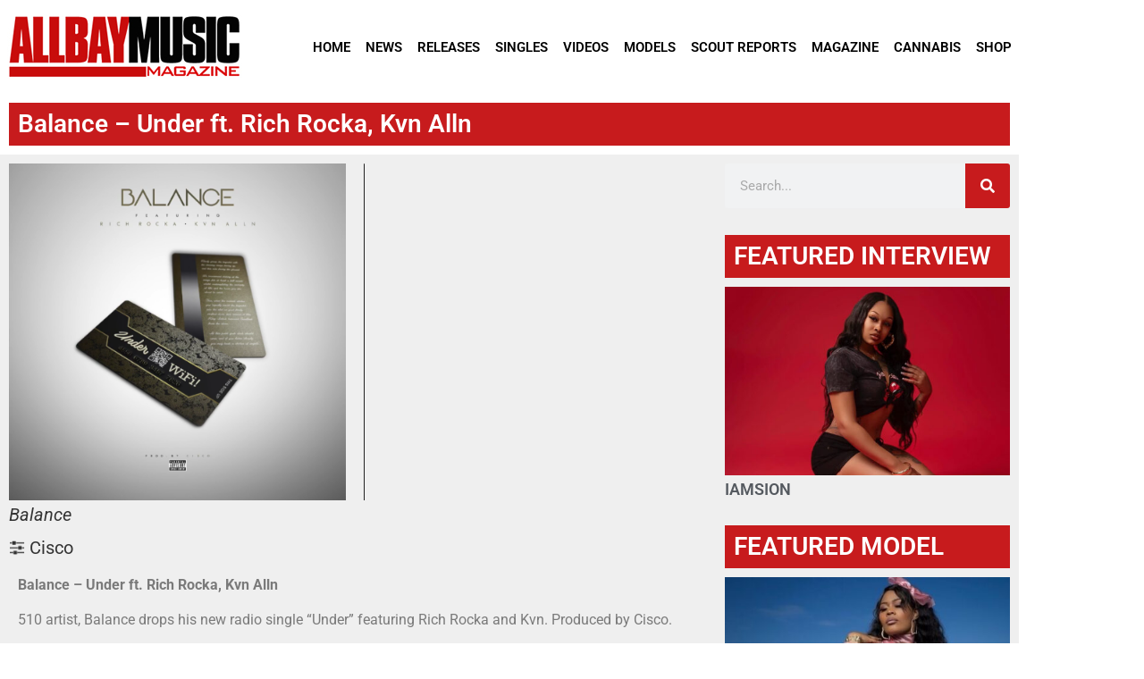

--- FILE ---
content_type: text/html; charset=UTF-8
request_url: https://www.allbaymusic.com/songs/balance-ft-rich-rocka-kvn-alln/
body_size: 140069
content:
<!doctype html>
<html lang="en">
<head>
	<meta charset="UTF-8">
	<meta name="viewport" content="width=device-width, initial-scale=1">
	<link rel="profile" href="https://gmpg.org/xfn/11">
	<meta name='robots' content='index, follow, max-image-preview:large, max-snippet:-1, max-video-preview:-1' />

	<!-- This site is optimized with the Yoast SEO plugin v26.8 - https://yoast.com/product/yoast-seo-wordpress/ -->
	<title>Balance - Under ft. Rich Rocka, Kvn Alln - All Bay Music</title>
	<link rel="canonical" href="https://www.allbaymusic.com/songs/balance-ft-rich-rocka-kvn-alln/" />
	<meta property="og:locale" content="en_US" />
	<meta property="og:type" content="article" />
	<meta property="og:title" content="Balance - Under ft. Rich Rocka, Kvn Alln - All Bay Music" />
	<meta property="og:description" content="Balance &#8211; Under ft. Rich Rocka, Kvn Alln 510 artist, Balance drops his new radio single &#8220;Under&#8221; featuring Rich Rocka and Kvn. Produced by Cisco." />
	<meta property="og:url" content="https://www.allbaymusic.com/songs/balance-ft-rich-rocka-kvn-alln/" />
	<meta property="og:site_name" content="All Bay Music" />
	<meta property="article:modified_time" content="2017-02-12T01:25:13+00:00" />
	<meta property="og:image" content="https://www.allbaymusic.com/wp-content/uploads/2017/02/Screen-shot-2017-02-11-at-5.12.08-PM.png" />
	<meta property="og:image:width" content="943" />
	<meta property="og:image:height" content="944" />
	<meta property="og:image:type" content="image/png" />
	<meta name="twitter:card" content="summary_large_image" />
	<script type="application/ld+json" class="yoast-schema-graph">{"@context":"https://schema.org","@graph":[{"@type":"WebPage","@id":"https://www.allbaymusic.com/songs/balance-ft-rich-rocka-kvn-alln/","url":"https://www.allbaymusic.com/songs/balance-ft-rich-rocka-kvn-alln/","name":"Balance - Under ft. Rich Rocka, Kvn Alln - All Bay Music","isPartOf":{"@id":"https://www.allbaymusic.com/#website"},"primaryImageOfPage":{"@id":"https://www.allbaymusic.com/songs/balance-ft-rich-rocka-kvn-alln/#primaryimage"},"image":{"@id":"https://www.allbaymusic.com/songs/balance-ft-rich-rocka-kvn-alln/#primaryimage"},"thumbnailUrl":"https://www.allbaymusic.com/wp-content/uploads/2017/02/Screen-shot-2017-02-11-at-5.12.08-PM.png","datePublished":"2017-02-12T01:24:19+00:00","dateModified":"2017-02-12T01:25:13+00:00","breadcrumb":{"@id":"https://www.allbaymusic.com/songs/balance-ft-rich-rocka-kvn-alln/#breadcrumb"},"inLanguage":"en","potentialAction":[{"@type":"ReadAction","target":["https://www.allbaymusic.com/songs/balance-ft-rich-rocka-kvn-alln/"]}]},{"@type":"ImageObject","inLanguage":"en","@id":"https://www.allbaymusic.com/songs/balance-ft-rich-rocka-kvn-alln/#primaryimage","url":"https://www.allbaymusic.com/wp-content/uploads/2017/02/Screen-shot-2017-02-11-at-5.12.08-PM.png","contentUrl":"https://www.allbaymusic.com/wp-content/uploads/2017/02/Screen-shot-2017-02-11-at-5.12.08-PM.png","width":943,"height":944},{"@type":"BreadcrumbList","@id":"https://www.allbaymusic.com/songs/balance-ft-rich-rocka-kvn-alln/#breadcrumb","itemListElement":[{"@type":"ListItem","position":1,"name":"Home","item":"https://www.allbaymusic.com/"},{"@type":"ListItem","position":2,"name":"Singles","item":"https://www.allbaymusic.com/songs/"},{"@type":"ListItem","position":3,"name":"Balance &#8211; Under ft. Rich Rocka, Kvn Alln"}]},{"@type":"WebSite","@id":"https://www.allbaymusic.com/#website","url":"https://www.allbaymusic.com/","name":"All Bay Music","description":"San Francisco Bay Area Hip Hop and Rap Magazine","potentialAction":[{"@type":"SearchAction","target":{"@type":"EntryPoint","urlTemplate":"https://www.allbaymusic.com/?s={search_term_string}"},"query-input":{"@type":"PropertyValueSpecification","valueRequired":true,"valueName":"search_term_string"}}],"inLanguage":"en"}]}</script>
	<!-- / Yoast SEO plugin. -->


<link rel="alternate" type="application/rss+xml" title="All Bay Music &raquo; Feed" href="https://www.allbaymusic.com/feed/" />
<script id="wpp-js" src="https://www.allbaymusic.com/wp-content/plugins/wordpress-popular-posts/assets/js/wpp.min.js?ver=7.3.6" data-sampling="0" data-sampling-rate="100" data-api-url="https://www.allbaymusic.com/wp-json/wordpress-popular-posts" data-post-id="18138" data-token="6ae630fa2e" data-lang="0" data-debug="0"></script>
<link rel="alternate" title="oEmbed (JSON)" type="application/json+oembed" href="https://www.allbaymusic.com/wp-json/oembed/1.0/embed?url=https%3A%2F%2Fwww.allbaymusic.com%2Fsongs%2Fbalance-ft-rich-rocka-kvn-alln%2F" />
<link rel="alternate" title="oEmbed (XML)" type="text/xml+oembed" href="https://www.allbaymusic.com/wp-json/oembed/1.0/embed?url=https%3A%2F%2Fwww.allbaymusic.com%2Fsongs%2Fbalance-ft-rich-rocka-kvn-alln%2F&#038;format=xml" />
<style id='wp-img-auto-sizes-contain-inline-css'>
img:is([sizes=auto i],[sizes^="auto," i]){contain-intrinsic-size:3000px 1500px}
/*# sourceURL=wp-img-auto-sizes-contain-inline-css */
</style>
<style id='wp-emoji-styles-inline-css'>

	img.wp-smiley, img.emoji {
		display: inline !important;
		border: none !important;
		box-shadow: none !important;
		height: 1em !important;
		width: 1em !important;
		margin: 0 0.07em !important;
		vertical-align: -0.1em !important;
		background: none !important;
		padding: 0 !important;
	}
/*# sourceURL=wp-emoji-styles-inline-css */
</style>
<link rel='stylesheet' id='wp-block-library-css' href='https://www.allbaymusic.com/wp-includes/css/dist/block-library/style.min.css?ver=6.9' media='all' />
<style id='wp-job-openings-blocks-style-inline-css'>
.wp-block-create-block-wjo-block{background-color:#21759b;border:1px dotted red;color:#fff;padding:2px}.awsm-b-row{display:-webkit-box;display:-ms-flexbox;display:-webkit-flex;display:flex;display:flexbox;-webkit-flex-flow:row wrap;margin:0 -15px;-webkit-box-orient:horizontal;-webkit-box-direction:normal;-ms-flex-flow:row wrap;flex-flow:row wrap}.awsm-b-row,.awsm-b-row *,.awsm-b-row :after,.awsm-b-row :before{-webkit-box-sizing:border-box;box-sizing:border-box}.awsm-b-grid-item{display:-webkit-box;display:-ms-flexbox;display:-webkit-flex;display:flex;float:left;padding:0 15px!important;width:33.333%;-webkit-box-orient:vertical;-webkit-box-direction:normal;-ms-flex-direction:column;flex-direction:column;-webkit-flex-direction:column}.awsm-b-grid-col-4 .awsm-b-grid-item{width:25%}.awsm-b-grid-col-2 .awsm-b-grid-item{width:50%}.awsm-b-grid-col .awsm-b-grid-item{width:100%}.awsm-b-job-hide{display:none!important}.awsm-job-show{display:block!important}.awsm-b-job-item{background:#fff;font-size:14px;padding:20px}a.awsm-b-job-item{text-decoration:none!important}.awsm-b-grid-item .awsm-b-job-item{border:1px solid #dddfe3;border-radius:2px;-webkit-box-shadow:0 1px 4px 0 rgba(0,0,0,.05);box-shadow:0 1px 4px 0 rgba(0,0,0,.05);display:-webkit-box;display:-ms-flexbox;display:-webkit-flex;display:flex;margin-bottom:30px;-webkit-box-orient:vertical;-webkit-box-direction:normal;-ms-flex-direction:column;flex-direction:column;-webkit-flex-direction:column;-webkit-box-flex:1;-ms-flex-positive:1;flex-grow:1;-webkit-flex-grow:1;-webkit-transition:all .3s ease;transition:all .3s ease}.awsm-b-grid-item .awsm-b-job-item:focus,.awsm-b-grid-item .awsm-b-job-item:hover{-webkit-box-shadow:0 3px 15px -5px rgba(0,0,0,.2);box-shadow:0 3px 15px -5px rgba(0,0,0,.2)}.awsm-b-grid-item .awsm-job-featured-image{margin-bottom:14px}.awsm-b-job-item h2.awsm-b-job-post-title{font-size:18px;margin:0 0 15px;text-align:left}.awsm-b-job-item h2.awsm-b-job-post-title a{font-size:18px}.awsm-b-grid-item .awsm-job-info{margin-bottom:10px;min-height:83px}.awsm-b-grid-item .awsm-job-info p{margin:0 0 8px}.awsm-b-job-wrap:after{clear:both;content:"";display:table}.awsm-b-filter-wrap,.awsm-b-filter-wrap *{-webkit-box-sizing:border-box;box-sizing:border-box}.awsm-b-filter-wrap{margin:0 -10px 20px}.awsm-b-filter-wrap form{display:-webkit-box;display:-webkit-flex;display:-ms-flexbox;display:flex;-webkit-flex-wrap:wrap;-ms-flex-wrap:wrap;flex-wrap:wrap}.awsm-b-filter-wrap .awsm-b-filter-items{display:none}.awsm-b-filter-wrap.awsm-b-full-width-search-filter-wrap .awsm-b-filter-item-search,.awsm-b-filter-wrap.awsm-b-full-width-search-filter-wrap .awsm-b-filter-items,.awsm-b-filter-wrap.awsm-b-no-search-filter-wrap .awsm-b-filter-items{width:100%}.awsm-b-filter-toggle{border:1px solid #ccc;border-radius:4px;display:-webkit-box;display:-webkit-flex;display:-ms-flexbox;display:flex;-webkit-flex-flow:wrap;-ms-flex-flow:wrap;flex-flow:wrap;margin:0 10px 10px;outline:none!important;padding:12px;width:46px}.awsm-b-filter-toggle.awsm-on{background:#ccc}.awsm-b-filter-toggle svg{height:20px;width:20px}.awsm-b-filter-wrap.awsm-b-no-search-filter-wrap .awsm-b-filter-toggle{width:100%;-webkit-box-align:center;-webkit-align-items:center;-ms-flex-align:center;align-items:center;-webkit-box-pack:justify;-webkit-justify-content:space-between;-ms-flex-pack:justify;justify-content:space-between;text-decoration:none}.awsm-b-filter-wrap.awsm-b-no-search-filter-wrap .awsm-b-filter-toggle svg{height:22px;width:22px}@media(min-width:768px){.awsm-b-filter-wrap .awsm-b-filter-items{display:-webkit-box!important;display:-webkit-flex!important;display:-ms-flexbox!important;display:flex!important;-webkit-flex-wrap:wrap;-ms-flex-wrap:wrap;flex-wrap:wrap;width:calc(100% - 250px)}.awsm-b-filter-toggle{display:none}.awsm-b-filter-item-search{width:250px}}.awsm-b-filter-wrap .awsm-b-filter-item{padding:0 10px 10px}.awsm-b-filter-item-search{padding:0 10px 10px;position:relative}@media(max-width:768px){.awsm-b-filter-wrap .awsm-b-filter-items{width:100%}.awsm-b-filter-item-search{width:calc(100% - 66px)}.awsm-b-filter-wrap .awsm-b-filter-item .awsm-selectric-wrapper{min-width:100%}}.awsm-b-filter-wrap .awsm-b-filter-item .awsm-b-job-form-control{min-height:48px;padding-right:58px}.awsm-b-filter-item-search .awsm-b-job-form-control{min-height:48px;padding-right:48px}.awsm-b-filter-item-search-in{position:relative}.awsm-b-filter-item-search .awsm-b-job-search-icon-wrapper{color:#ccc;cursor:pointer;font-size:16px;height:100%;line-height:48px;position:absolute;right:0;text-align:center;top:0;width:48px}.awsm-b-jobs-none-container{padding:25px}.awsm-b-jobs-none-container p{margin:0;padding:5px}.awsm-b-row .awsm-b-jobs-pagination{padding:0 15px;width:100%}.awsm-b-jobs-pagination{float:left;width:100%}.awsm-b-load-more-main a.awsm-b-load-more,.awsm-load-more-classic a.page-numbers{background:#fff;border:1px solid #dddfe3;-webkit-box-shadow:0 1px 4px 0 rgba(0,0,0,.05);box-shadow:0 1px 4px 0 rgba(0,0,0,.05);display:block;margin:0!important;outline:none!important;padding:20px;text-align:center;text-decoration:none!important;-webkit-transition:all .3s ease;transition:all .3s ease}.awsm-load-more-classic a.page-numbers,.awsm-load-more-classic span.page-numbers{font-size:90%;padding:5px 10px}.awsm-load-more-classic{text-align:center}.awsm-b-load-more-main a.awsm-load-more:focus,.awsm-b-load-more-main a.awsm-load-more:hover,.awsm-load-more-classic a.page-numbers:focus,.awsm-load-more-classic a.page-numbers:hover{-webkit-box-shadow:0 3px 15px -5px rgba(0,0,0,.2);box-shadow:0 3px 15px -5px rgba(0,0,0,.2)}.awsm-b-jobs-pagination.awsm-load-more-classic ul{list-style:none;margin:0;padding:0}.awsm-b-jobs-pagination.awsm-load-more-classic ul li{display:inline-block}.awsm-b-lists{border:1px solid #ededed}.awsm-b-list-item{width:100%}.awsm-b-list-item h2.awsm-job-b-post-title{margin-bottom:0}.awsm-b-list-item .awsm-job-featured-image{float:left;margin-right:10px}.awsm-b-list-item .awsm-job-featured-image img{height:50px;width:50px}.awsm-b-list-item .awsm-b-job-item{border-bottom:1px solid rgba(0,0,0,.13)}.awsm-b-list-item .awsm-b-job-item:after{clear:both;content:"";display:table}.awsm-b-list-left-col{float:left;width:50%}.awsm-b-list-right-col{float:left;text-align:right;width:50%}.awsm-b-list-item .awsm-job-specification-wrapper{display:inline-block;vertical-align:middle}.awsm-b-list-item .awsm-job-specification-item{display:inline-block;margin:0 15px 0 0;vertical-align:middle}a.awsm-b-job-item .awsm-job-specification-item{color:#4c4c4c}.awsm-b-list-item .awsm-job-more-container{display:inline-block;vertical-align:middle}.awsm-job-more-container .awsm-job-more span:before{content:"→"}.awsm-b-lists .awsm-b-jobs-pagination{margin-top:30px}.awsm-job-specification-item>[class^=awsm-job-icon-]{margin-right:6px}.awsm-job-specification-term:after{content:", "}.awsm-job-specification-term:last-child:after{content:""}.awsm-job-single-wrap,.awsm-job-single-wrap *,.awsm-job-single-wrap :after,.awsm-job-single-wrap :before{-webkit-box-sizing:border-box;box-sizing:border-box}.awsm-job-single-wrap{margin-bottom:1.3em}.awsm-job-single-wrap:after{clear:both;content:"";display:table}.awsm-job-content{padding-bottom:32px}.awsm-job-single-wrap.awsm-col-2 .awsm-job-content{float:left;padding-right:15px;width:55%}.awsm-job-single-wrap.awsm-col-2 .awsm-job-form{float:left;padding-left:15px;width:45%}.awsm-job-head,.awsm_job_spec_above_content{margin-bottom:20px}.awsm-job-head h1{margin:0 0 20px}.awsm-job-list-info span{margin-right:10px}.awsm-job-single-wrap .awsm-job-expiration-label{font-weight:700}.awsm-job-form-inner{background:#fff;border:1px solid #dddfe3;padding:35px}.awsm-job-form-inner h2{margin:0 0 30px}.awsm-job-form-group{margin-bottom:20px}.awsm-job-form-group input[type=checkbox],.awsm-job-form-group input[type=radio]{margin-right:5px}.awsm-job-form-group label{display:block;margin-bottom:10px}.awsm-job-form-options-container label,.awsm-job-inline-group label{display:inline;font-weight:400}.awsm-b-job-form-control{display:block;width:100%}.awsm-job-form-options-container span{display:inline-block;margin-bottom:10px;margin-left:10px}.awsm-job-submit{background:#0195ff;border:1px solid #0195ff;color:#fff;padding:10px 30px}.awsm-job-submit:focus,.awsm-job-submit:hover{background:rgba(0,0,0,0);color:#0195ff}.awsm-job-form-error{color:#db4c4c;font-weight:500}.awsm-b-job-form-control.awsm-job-form-error,.awsm-b-job-form-control.awsm-job-form-error:focus{border:1px solid #db4c4c}.awsm-error-message,.awsm-success-message{padding:12px 25px}.awsm-error-message p:empty,.awsm-success-message p:empty{display:none}.awsm-error-message p,.awsm-success-message p{margin:0!important;padding:0!important}.awsm-success-message{border:1px solid #1ea508}.awsm-error-message{border:1px solid #db4c4c}ul.awsm-error-message li{line-height:1.8em;margin-left:1.2em}.awsm-expired-message{padding:25px}.awsm-expired-message p{margin:1em 0}.awsm-job-container{margin:0 auto;max-width:1170px;padding:50px 0;width:100%}.awsm-jobs-loading{position:relative}.awsm-b-job-listings:after{content:"";height:100%;left:0;opacity:0;position:absolute;top:0;-webkit-transition:all .3s ease;transition:all .3s ease;visibility:hidden;width:100%}.awsm-b-job-listings.awsm-jobs-loading:after{opacity:1;visibility:visible}.awsm-b-sr-only{height:1px;margin:-1px;overflow:hidden;padding:0;position:absolute;width:1px;clip:rect(0,0,0,0);border:0}@media(max-width:1024px){.awsm-b-grid-col-4 .awsm-b-grid-item{width:33.333%}}@media(max-width:992px){.awsm-job-single-wrap.awsm-col-2 .awsm-job-content{padding-right:0;width:100%}.awsm-job-single-wrap.awsm-col-2 .awsm-job-form{padding-left:0;width:100%}}@media(max-width:768px){.awsm-b-grid-col-3 .awsm-b-grid-item,.awsm-b-grid-col-4 .awsm-b-grid-item,.awsm-b-grid-item{width:50%}.awsm-b-list-left-col{padding-bottom:10px;width:100%}.awsm-b-list-right-col{text-align:left;width:100%}}@media(max-width:648px){.awsm-b-grid-col-2 .awsm-b-grid-item,.awsm-b-grid-col-3 .awsm-b-grid-item,.awsm-b-grid-col-4 .awsm-b-grid-item,.awsm-b-grid-item{width:100%}.awsm-b-list-item .awsm-job-specification-wrapper{display:block;float:none;padding-bottom:5px}.awsm-b-list-item .awsm-job-more-container{display:block;float:none}}.awsm-job-form-plugin-style .awsm-b-job-form-control{border:1px solid #ccc;border-radius:4px;color:#060606;display:block;font:inherit;line-height:1;min-height:46px;padding:8px 15px;-webkit-transition:all .3s ease;transition:all .3s ease;width:100%}.awsm-job-form-plugin-style .awsm-b-job-form-control:focus{border-color:#060606;-webkit-box-shadow:none;box-shadow:none;outline:none}.awsm-job-form-plugin-style .awsm-b-job-form-control.awsm-job-form-error{border-color:#db4c4c}.awsm-job-form-plugin-style textarea.awsm-b-job-form-control{min-height:80px}.awsm-job-form-plugin-style .awsm-application-submit-btn,.awsm-job-form-plugin-style .awsm-jobs-primary-button{background:#060606;border-radius:45px;color:#fff;padding:16px 32px;-webkit-transition:all .3s ease;transition:all .3s ease}.awsm-job-form-plugin-style .awsm-application-submit-btn:focus,.awsm-job-form-plugin-style .awsm-application-submit-btn:hover,.awsm-job-form-plugin-style .awsm-jobs-primary-button:focus,.awsm-job-form-plugin-style .awsm-jobs-primary-button:hover{background:#060606;color:#fff;outline:none}.awsm-job-form-plugin-style .awsm-jobs-primary-button{cursor:pointer}.awsm-job-form-plugin-style .awsm-jobs-primary-button:disabled{opacity:.5;pointer-events:none}.awsm-job-form-plugin-style .awsm-selectric{border-color:#ccc;border-radius:4px;-webkit-box-shadow:none;box-shadow:none}.awsm-job-form-plugin-style .awsm-selectric-open .awsm-selectric{border-color:#060606}.awsm-job-form-plugin-style .awsm-selectric .label{margin-left:15px}.awsm-jobs-is-block-theme .site-branding{padding:0 2.1rem}.awsm-jobs-is-block-theme .site-content{padding:0 2.1rem 3rem}.awsm-jobs-is-block-theme .site-title{margin-bottom:0}.awsm-b-job-wrap,.awsm-b-job-wrap *{-webkit-box-sizing:border-box;box-sizing:border-box}

/*# sourceURL=https://www.allbaymusic.com/wp-content/plugins/wp-job-openings/blocks/build/style-index.css */
</style>
<link rel='stylesheet' id='awsm-jobs-general-css' href='https://www.allbaymusic.com/wp-content/plugins/wp-job-openings/assets/css/general.min.css?ver=3.5.4' media='all' />
<link rel='stylesheet' id='awsm-jobs-style-css' href='https://www.allbaymusic.com/wp-content/plugins/wp-job-openings/assets/css/style.min.css?ver=3.5.4' media='all' />
<style id='global-styles-inline-css'>
:root{--wp--preset--aspect-ratio--square: 1;--wp--preset--aspect-ratio--4-3: 4/3;--wp--preset--aspect-ratio--3-4: 3/4;--wp--preset--aspect-ratio--3-2: 3/2;--wp--preset--aspect-ratio--2-3: 2/3;--wp--preset--aspect-ratio--16-9: 16/9;--wp--preset--aspect-ratio--9-16: 9/16;--wp--preset--color--black: #000000;--wp--preset--color--cyan-bluish-gray: #abb8c3;--wp--preset--color--white: #ffffff;--wp--preset--color--pale-pink: #f78da7;--wp--preset--color--vivid-red: #cf2e2e;--wp--preset--color--luminous-vivid-orange: #ff6900;--wp--preset--color--luminous-vivid-amber: #fcb900;--wp--preset--color--light-green-cyan: #7bdcb5;--wp--preset--color--vivid-green-cyan: #00d084;--wp--preset--color--pale-cyan-blue: #8ed1fc;--wp--preset--color--vivid-cyan-blue: #0693e3;--wp--preset--color--vivid-purple: #9b51e0;--wp--preset--gradient--vivid-cyan-blue-to-vivid-purple: linear-gradient(135deg,rgb(6,147,227) 0%,rgb(155,81,224) 100%);--wp--preset--gradient--light-green-cyan-to-vivid-green-cyan: linear-gradient(135deg,rgb(122,220,180) 0%,rgb(0,208,130) 100%);--wp--preset--gradient--luminous-vivid-amber-to-luminous-vivid-orange: linear-gradient(135deg,rgb(252,185,0) 0%,rgb(255,105,0) 100%);--wp--preset--gradient--luminous-vivid-orange-to-vivid-red: linear-gradient(135deg,rgb(255,105,0) 0%,rgb(207,46,46) 100%);--wp--preset--gradient--very-light-gray-to-cyan-bluish-gray: linear-gradient(135deg,rgb(238,238,238) 0%,rgb(169,184,195) 100%);--wp--preset--gradient--cool-to-warm-spectrum: linear-gradient(135deg,rgb(74,234,220) 0%,rgb(151,120,209) 20%,rgb(207,42,186) 40%,rgb(238,44,130) 60%,rgb(251,105,98) 80%,rgb(254,248,76) 100%);--wp--preset--gradient--blush-light-purple: linear-gradient(135deg,rgb(255,206,236) 0%,rgb(152,150,240) 100%);--wp--preset--gradient--blush-bordeaux: linear-gradient(135deg,rgb(254,205,165) 0%,rgb(254,45,45) 50%,rgb(107,0,62) 100%);--wp--preset--gradient--luminous-dusk: linear-gradient(135deg,rgb(255,203,112) 0%,rgb(199,81,192) 50%,rgb(65,88,208) 100%);--wp--preset--gradient--pale-ocean: linear-gradient(135deg,rgb(255,245,203) 0%,rgb(182,227,212) 50%,rgb(51,167,181) 100%);--wp--preset--gradient--electric-grass: linear-gradient(135deg,rgb(202,248,128) 0%,rgb(113,206,126) 100%);--wp--preset--gradient--midnight: linear-gradient(135deg,rgb(2,3,129) 0%,rgb(40,116,252) 100%);--wp--preset--font-size--small: 13px;--wp--preset--font-size--medium: 20px;--wp--preset--font-size--large: 36px;--wp--preset--font-size--x-large: 42px;--wp--preset--spacing--20: 0.44rem;--wp--preset--spacing--30: 0.67rem;--wp--preset--spacing--40: 1rem;--wp--preset--spacing--50: 1.5rem;--wp--preset--spacing--60: 2.25rem;--wp--preset--spacing--70: 3.38rem;--wp--preset--spacing--80: 5.06rem;--wp--preset--shadow--natural: 6px 6px 9px rgba(0, 0, 0, 0.2);--wp--preset--shadow--deep: 12px 12px 50px rgba(0, 0, 0, 0.4);--wp--preset--shadow--sharp: 6px 6px 0px rgba(0, 0, 0, 0.2);--wp--preset--shadow--outlined: 6px 6px 0px -3px rgb(255, 255, 255), 6px 6px rgb(0, 0, 0);--wp--preset--shadow--crisp: 6px 6px 0px rgb(0, 0, 0);}:root { --wp--style--global--content-size: 800px;--wp--style--global--wide-size: 1200px; }:where(body) { margin: 0; }.wp-site-blocks > .alignleft { float: left; margin-right: 2em; }.wp-site-blocks > .alignright { float: right; margin-left: 2em; }.wp-site-blocks > .aligncenter { justify-content: center; margin-left: auto; margin-right: auto; }:where(.wp-site-blocks) > * { margin-block-start: 24px; margin-block-end: 0; }:where(.wp-site-blocks) > :first-child { margin-block-start: 0; }:where(.wp-site-blocks) > :last-child { margin-block-end: 0; }:root { --wp--style--block-gap: 24px; }:root :where(.is-layout-flow) > :first-child{margin-block-start: 0;}:root :where(.is-layout-flow) > :last-child{margin-block-end: 0;}:root :where(.is-layout-flow) > *{margin-block-start: 24px;margin-block-end: 0;}:root :where(.is-layout-constrained) > :first-child{margin-block-start: 0;}:root :where(.is-layout-constrained) > :last-child{margin-block-end: 0;}:root :where(.is-layout-constrained) > *{margin-block-start: 24px;margin-block-end: 0;}:root :where(.is-layout-flex){gap: 24px;}:root :where(.is-layout-grid){gap: 24px;}.is-layout-flow > .alignleft{float: left;margin-inline-start: 0;margin-inline-end: 2em;}.is-layout-flow > .alignright{float: right;margin-inline-start: 2em;margin-inline-end: 0;}.is-layout-flow > .aligncenter{margin-left: auto !important;margin-right: auto !important;}.is-layout-constrained > .alignleft{float: left;margin-inline-start: 0;margin-inline-end: 2em;}.is-layout-constrained > .alignright{float: right;margin-inline-start: 2em;margin-inline-end: 0;}.is-layout-constrained > .aligncenter{margin-left: auto !important;margin-right: auto !important;}.is-layout-constrained > :where(:not(.alignleft):not(.alignright):not(.alignfull)){max-width: var(--wp--style--global--content-size);margin-left: auto !important;margin-right: auto !important;}.is-layout-constrained > .alignwide{max-width: var(--wp--style--global--wide-size);}body .is-layout-flex{display: flex;}.is-layout-flex{flex-wrap: wrap;align-items: center;}.is-layout-flex > :is(*, div){margin: 0;}body .is-layout-grid{display: grid;}.is-layout-grid > :is(*, div){margin: 0;}body{padding-top: 0px;padding-right: 0px;padding-bottom: 0px;padding-left: 0px;}a:where(:not(.wp-element-button)){text-decoration: underline;}:root :where(.wp-element-button, .wp-block-button__link){background-color: #32373c;border-width: 0;color: #fff;font-family: inherit;font-size: inherit;font-style: inherit;font-weight: inherit;letter-spacing: inherit;line-height: inherit;padding-top: calc(0.667em + 2px);padding-right: calc(1.333em + 2px);padding-bottom: calc(0.667em + 2px);padding-left: calc(1.333em + 2px);text-decoration: none;text-transform: inherit;}.has-black-color{color: var(--wp--preset--color--black) !important;}.has-cyan-bluish-gray-color{color: var(--wp--preset--color--cyan-bluish-gray) !important;}.has-white-color{color: var(--wp--preset--color--white) !important;}.has-pale-pink-color{color: var(--wp--preset--color--pale-pink) !important;}.has-vivid-red-color{color: var(--wp--preset--color--vivid-red) !important;}.has-luminous-vivid-orange-color{color: var(--wp--preset--color--luminous-vivid-orange) !important;}.has-luminous-vivid-amber-color{color: var(--wp--preset--color--luminous-vivid-amber) !important;}.has-light-green-cyan-color{color: var(--wp--preset--color--light-green-cyan) !important;}.has-vivid-green-cyan-color{color: var(--wp--preset--color--vivid-green-cyan) !important;}.has-pale-cyan-blue-color{color: var(--wp--preset--color--pale-cyan-blue) !important;}.has-vivid-cyan-blue-color{color: var(--wp--preset--color--vivid-cyan-blue) !important;}.has-vivid-purple-color{color: var(--wp--preset--color--vivid-purple) !important;}.has-black-background-color{background-color: var(--wp--preset--color--black) !important;}.has-cyan-bluish-gray-background-color{background-color: var(--wp--preset--color--cyan-bluish-gray) !important;}.has-white-background-color{background-color: var(--wp--preset--color--white) !important;}.has-pale-pink-background-color{background-color: var(--wp--preset--color--pale-pink) !important;}.has-vivid-red-background-color{background-color: var(--wp--preset--color--vivid-red) !important;}.has-luminous-vivid-orange-background-color{background-color: var(--wp--preset--color--luminous-vivid-orange) !important;}.has-luminous-vivid-amber-background-color{background-color: var(--wp--preset--color--luminous-vivid-amber) !important;}.has-light-green-cyan-background-color{background-color: var(--wp--preset--color--light-green-cyan) !important;}.has-vivid-green-cyan-background-color{background-color: var(--wp--preset--color--vivid-green-cyan) !important;}.has-pale-cyan-blue-background-color{background-color: var(--wp--preset--color--pale-cyan-blue) !important;}.has-vivid-cyan-blue-background-color{background-color: var(--wp--preset--color--vivid-cyan-blue) !important;}.has-vivid-purple-background-color{background-color: var(--wp--preset--color--vivid-purple) !important;}.has-black-border-color{border-color: var(--wp--preset--color--black) !important;}.has-cyan-bluish-gray-border-color{border-color: var(--wp--preset--color--cyan-bluish-gray) !important;}.has-white-border-color{border-color: var(--wp--preset--color--white) !important;}.has-pale-pink-border-color{border-color: var(--wp--preset--color--pale-pink) !important;}.has-vivid-red-border-color{border-color: var(--wp--preset--color--vivid-red) !important;}.has-luminous-vivid-orange-border-color{border-color: var(--wp--preset--color--luminous-vivid-orange) !important;}.has-luminous-vivid-amber-border-color{border-color: var(--wp--preset--color--luminous-vivid-amber) !important;}.has-light-green-cyan-border-color{border-color: var(--wp--preset--color--light-green-cyan) !important;}.has-vivid-green-cyan-border-color{border-color: var(--wp--preset--color--vivid-green-cyan) !important;}.has-pale-cyan-blue-border-color{border-color: var(--wp--preset--color--pale-cyan-blue) !important;}.has-vivid-cyan-blue-border-color{border-color: var(--wp--preset--color--vivid-cyan-blue) !important;}.has-vivid-purple-border-color{border-color: var(--wp--preset--color--vivid-purple) !important;}.has-vivid-cyan-blue-to-vivid-purple-gradient-background{background: var(--wp--preset--gradient--vivid-cyan-blue-to-vivid-purple) !important;}.has-light-green-cyan-to-vivid-green-cyan-gradient-background{background: var(--wp--preset--gradient--light-green-cyan-to-vivid-green-cyan) !important;}.has-luminous-vivid-amber-to-luminous-vivid-orange-gradient-background{background: var(--wp--preset--gradient--luminous-vivid-amber-to-luminous-vivid-orange) !important;}.has-luminous-vivid-orange-to-vivid-red-gradient-background{background: var(--wp--preset--gradient--luminous-vivid-orange-to-vivid-red) !important;}.has-very-light-gray-to-cyan-bluish-gray-gradient-background{background: var(--wp--preset--gradient--very-light-gray-to-cyan-bluish-gray) !important;}.has-cool-to-warm-spectrum-gradient-background{background: var(--wp--preset--gradient--cool-to-warm-spectrum) !important;}.has-blush-light-purple-gradient-background{background: var(--wp--preset--gradient--blush-light-purple) !important;}.has-blush-bordeaux-gradient-background{background: var(--wp--preset--gradient--blush-bordeaux) !important;}.has-luminous-dusk-gradient-background{background: var(--wp--preset--gradient--luminous-dusk) !important;}.has-pale-ocean-gradient-background{background: var(--wp--preset--gradient--pale-ocean) !important;}.has-electric-grass-gradient-background{background: var(--wp--preset--gradient--electric-grass) !important;}.has-midnight-gradient-background{background: var(--wp--preset--gradient--midnight) !important;}.has-small-font-size{font-size: var(--wp--preset--font-size--small) !important;}.has-medium-font-size{font-size: var(--wp--preset--font-size--medium) !important;}.has-large-font-size{font-size: var(--wp--preset--font-size--large) !important;}.has-x-large-font-size{font-size: var(--wp--preset--font-size--x-large) !important;}
:root :where(.wp-block-pullquote){font-size: 1.5em;line-height: 1.6;}
/*# sourceURL=global-styles-inline-css */
</style>
<link rel='stylesheet' id='woocommerce-layout-css' href='https://www.allbaymusic.com/wp-content/plugins/woocommerce/assets/css/woocommerce-layout.css?ver=10.4.3' media='all' />
<link rel='stylesheet' id='woocommerce-smallscreen-css' href='https://www.allbaymusic.com/wp-content/plugins/woocommerce/assets/css/woocommerce-smallscreen.css?ver=10.4.3' media='only screen and (max-width: 768px)' />
<link rel='stylesheet' id='woocommerce-general-css' href='https://www.allbaymusic.com/wp-content/plugins/woocommerce/assets/css/woocommerce.css?ver=10.4.3' media='all' />
<style id='woocommerce-inline-inline-css'>
.woocommerce form .form-row .required { visibility: visible; }
/*# sourceURL=woocommerce-inline-inline-css */
</style>
<link rel='stylesheet' id='wordpress-popular-posts-css-css' href='https://www.allbaymusic.com/wp-content/plugins/wordpress-popular-posts/assets/css/wpp.css?ver=7.3.6' media='all' />
<link rel='stylesheet' id='chld_thm_cfg_parent-css' href='https://www.allbaymusic.com/wp-content/themes/hello-elementor/style.css?ver=6.9' media='all' />
<link rel='stylesheet' id='hello-elementor-css' href='https://www.allbaymusic.com/wp-content/themes/hello-elementor/assets/css/reset.css?ver=3.4.6' media='all' />
<link rel='stylesheet' id='hello-elementor-theme-style-css' href='https://www.allbaymusic.com/wp-content/themes/hello-elementor/assets/css/theme.css?ver=3.4.6' media='all' />
<link rel='stylesheet' id='hello-elementor-header-footer-css' href='https://www.allbaymusic.com/wp-content/themes/hello-elementor/assets/css/header-footer.css?ver=3.4.6' media='all' />
<link rel='stylesheet' id='elementor-frontend-css' href='https://www.allbaymusic.com/wp-content/plugins/elementor/assets/css/frontend.min.css?ver=3.34.2' media='all' />
<style id='elementor-frontend-inline-css'>
.elementor-kit-27345{--e-global-color-primary:#6EC1E4;--e-global-color-secondary:#54595F;--e-global-color-text:#7A7A7A;--e-global-color-accent:#61CE70;--e-global-color-6ce989d7:#4054B2;--e-global-color-40314933:#23A455;--e-global-color-3873f6d7:#000;--e-global-color-12d6660b:#FFF;--e-global-typography-primary-font-family:"Roboto";--e-global-typography-primary-font-weight:600;--e-global-typography-secondary-font-family:"Roboto Slab";--e-global-typography-secondary-font-weight:400;--e-global-typography-text-font-family:"Roboto";--e-global-typography-text-font-weight:400;--e-global-typography-accent-font-family:"Roboto";--e-global-typography-accent-font-weight:500;}.elementor-kit-27345 e-page-transition{background-color:#FFBC7D;}.elementor-section.elementor-section-boxed > .elementor-container{max-width:1140px;}.e-con{--container-max-width:1140px;}.elementor-widget:not(:last-child){margin-block-end:20px;}.elementor-element{--widgets-spacing:20px 20px;--widgets-spacing-row:20px;--widgets-spacing-column:20px;}{}h1.entry-title{display:var(--page-title-display);}@media(max-width:1024px){.elementor-section.elementor-section-boxed > .elementor-container{max-width:1024px;}.e-con{--container-max-width:1024px;}}@media(max-width:767px){.elementor-section.elementor-section-boxed > .elementor-container{max-width:767px;}.e-con{--container-max-width:767px;}}
.elementor-26336 .elementor-element.elementor-element-3334c920 > .elementor-container > .elementor-column > .elementor-widget-wrap{align-content:center;align-items:center;}.elementor-26336 .elementor-element.elementor-element-3334c920{padding:15px 0px 15px 0px;}.elementor-widget-image .widget-image-caption{color:var( --e-global-color-text );font-family:var( --e-global-typography-text-font-family ), Sans-serif;font-weight:var( --e-global-typography-text-font-weight );}.elementor-widget-nav-menu .elementor-nav-menu .elementor-item{font-family:var( --e-global-typography-primary-font-family ), Sans-serif;font-weight:var( --e-global-typography-primary-font-weight );}.elementor-widget-nav-menu .elementor-nav-menu--main .elementor-item{color:var( --e-global-color-text );fill:var( --e-global-color-text );}.elementor-widget-nav-menu .elementor-nav-menu--main .elementor-item:hover,
					.elementor-widget-nav-menu .elementor-nav-menu--main .elementor-item.elementor-item-active,
					.elementor-widget-nav-menu .elementor-nav-menu--main .elementor-item.highlighted,
					.elementor-widget-nav-menu .elementor-nav-menu--main .elementor-item:focus{color:var( --e-global-color-accent );fill:var( --e-global-color-accent );}.elementor-widget-nav-menu .elementor-nav-menu--main:not(.e--pointer-framed) .elementor-item:before,
					.elementor-widget-nav-menu .elementor-nav-menu--main:not(.e--pointer-framed) .elementor-item:after{background-color:var( --e-global-color-accent );}.elementor-widget-nav-menu .e--pointer-framed .elementor-item:before,
					.elementor-widget-nav-menu .e--pointer-framed .elementor-item:after{border-color:var( --e-global-color-accent );}.elementor-widget-nav-menu{--e-nav-menu-divider-color:var( --e-global-color-text );}.elementor-widget-nav-menu .elementor-nav-menu--dropdown .elementor-item, .elementor-widget-nav-menu .elementor-nav-menu--dropdown  .elementor-sub-item{font-family:var( --e-global-typography-accent-font-family ), Sans-serif;font-weight:var( --e-global-typography-accent-font-weight );}.elementor-26336 .elementor-element.elementor-element-359b3946 .elementor-menu-toggle{margin-left:auto;background-color:rgba(0,0,0,0);}.elementor-26336 .elementor-element.elementor-element-359b3946 .elementor-nav-menu .elementor-item{font-size:15px;font-weight:600;text-transform:uppercase;}.elementor-26336 .elementor-element.elementor-element-359b3946 .elementor-nav-menu--main .elementor-item{color:#000000;fill:#000000;padding-left:8px;padding-right:8px;padding-top:10px;padding-bottom:10px;}.elementor-26336 .elementor-element.elementor-element-359b3946 .elementor-nav-menu--main .elementor-item:hover,
					.elementor-26336 .elementor-element.elementor-element-359b3946 .elementor-nav-menu--main .elementor-item.elementor-item-active,
					.elementor-26336 .elementor-element.elementor-element-359b3946 .elementor-nav-menu--main .elementor-item.highlighted,
					.elementor-26336 .elementor-element.elementor-element-359b3946 .elementor-nav-menu--main .elementor-item:focus{color:#000000;fill:#000000;}.elementor-26336 .elementor-element.elementor-element-359b3946 .elementor-nav-menu--main:not(.e--pointer-framed) .elementor-item:before,
					.elementor-26336 .elementor-element.elementor-element-359b3946 .elementor-nav-menu--main:not(.e--pointer-framed) .elementor-item:after{background-color:#c80c0b;}.elementor-26336 .elementor-element.elementor-element-359b3946 .e--pointer-framed .elementor-item:before,
					.elementor-26336 .elementor-element.elementor-element-359b3946 .e--pointer-framed .elementor-item:after{border-color:#c80c0b;}.elementor-26336 .elementor-element.elementor-element-359b3946 .elementor-nav-menu--main .elementor-item.elementor-item-active{color:#000000;}.elementor-26336 .elementor-element.elementor-element-359b3946 .elementor-nav-menu--main:not(.e--pointer-framed) .elementor-item.elementor-item-active:before,
					.elementor-26336 .elementor-element.elementor-element-359b3946 .elementor-nav-menu--main:not(.e--pointer-framed) .elementor-item.elementor-item-active:after{background-color:#c80c0b;}.elementor-26336 .elementor-element.elementor-element-359b3946 .e--pointer-framed .elementor-item.elementor-item-active:before,
					.elementor-26336 .elementor-element.elementor-element-359b3946 .e--pointer-framed .elementor-item.elementor-item-active:after{border-color:#c80c0b;}.elementor-26336 .elementor-element.elementor-element-359b3946 .e--pointer-framed .elementor-item:before{border-width:4px;}.elementor-26336 .elementor-element.elementor-element-359b3946 .e--pointer-framed.e--animation-draw .elementor-item:before{border-width:0 0 4px 4px;}.elementor-26336 .elementor-element.elementor-element-359b3946 .e--pointer-framed.e--animation-draw .elementor-item:after{border-width:4px 4px 0 0;}.elementor-26336 .elementor-element.elementor-element-359b3946 .e--pointer-framed.e--animation-corners .elementor-item:before{border-width:4px 0 0 4px;}.elementor-26336 .elementor-element.elementor-element-359b3946 .e--pointer-framed.e--animation-corners .elementor-item:after{border-width:0 4px 4px 0;}.elementor-26336 .elementor-element.elementor-element-359b3946 .e--pointer-underline .elementor-item:after,
					 .elementor-26336 .elementor-element.elementor-element-359b3946 .e--pointer-overline .elementor-item:before,
					 .elementor-26336 .elementor-element.elementor-element-359b3946 .e--pointer-double-line .elementor-item:before,
					 .elementor-26336 .elementor-element.elementor-element-359b3946 .e--pointer-double-line .elementor-item:after{height:4px;}.elementor-26336 .elementor-element.elementor-element-359b3946{--e-nav-menu-horizontal-menu-item-margin:calc( 1px / 2 );}.elementor-26336 .elementor-element.elementor-element-359b3946 .elementor-nav-menu--main:not(.elementor-nav-menu--layout-horizontal) .elementor-nav-menu > li:not(:last-child){margin-bottom:1px;}.elementor-26336 .elementor-element.elementor-element-359b3946 .elementor-nav-menu--dropdown{background-color:#f7f7f7;}.elementor-26336 .elementor-element.elementor-element-359b3946 .elementor-nav-menu--dropdown a:hover,
					.elementor-26336 .elementor-element.elementor-element-359b3946 .elementor-nav-menu--dropdown a:focus,
					.elementor-26336 .elementor-element.elementor-element-359b3946 .elementor-nav-menu--dropdown a.elementor-item-active,
					.elementor-26336 .elementor-element.elementor-element-359b3946 .elementor-nav-menu--dropdown a.highlighted,
					.elementor-26336 .elementor-element.elementor-element-359b3946 .elementor-menu-toggle:hover,
					.elementor-26336 .elementor-element.elementor-element-359b3946 .elementor-menu-toggle:focus{color:#ffffff;}.elementor-26336 .elementor-element.elementor-element-359b3946 .elementor-nav-menu--dropdown a:hover,
					.elementor-26336 .elementor-element.elementor-element-359b3946 .elementor-nav-menu--dropdown a:focus,
					.elementor-26336 .elementor-element.elementor-element-359b3946 .elementor-nav-menu--dropdown a.elementor-item-active,
					.elementor-26336 .elementor-element.elementor-element-359b3946 .elementor-nav-menu--dropdown a.highlighted{background-color:#c71b1d;}.elementor-26336 .elementor-element.elementor-element-359b3946 .elementor-nav-menu--dropdown a.elementor-item-active{color:#ffffff;background-color:#c71b1d;}.elementor-theme-builder-content-area{height:400px;}.elementor-location-header:before, .elementor-location-footer:before{content:"";display:table;clear:both;}@media(min-width:768px){.elementor-26336 .elementor-element.elementor-element-25a72938{width:24.386%;}.elementor-26336 .elementor-element.elementor-element-75fe2c60{width:75.614%;}}@media(max-width:1024px){.elementor-26336 .elementor-element.elementor-element-3334c920{padding:20px 20px 20px 20px;}}@media(max-width:767px){.elementor-26336 .elementor-element.elementor-element-3334c920{padding:020px 020px 020px 020px;}.elementor-26336 .elementor-element.elementor-element-25a72938{width:70%;}.elementor-26336 .elementor-element.elementor-element-75fe2c60{width:30%;}.elementor-26336 .elementor-element.elementor-element-359b3946 .elementor-nav-menu--main > .elementor-nav-menu > li > .elementor-nav-menu--dropdown, .elementor-26336 .elementor-element.elementor-element-359b3946 .elementor-nav-menu__container.elementor-nav-menu--dropdown{margin-top:30px !important;}}
.elementor-26409 .elementor-element.elementor-element-f80ca06:not(.elementor-motion-effects-element-type-background), .elementor-26409 .elementor-element.elementor-element-f80ca06 > .elementor-motion-effects-container > .elementor-motion-effects-layer{background-color:#c30406;}.elementor-26409 .elementor-element.elementor-element-f80ca06{transition:background 0.3s, border 0.3s, border-radius 0.3s, box-shadow 0.3s;margin-top:30px;margin-bottom:0px;}.elementor-26409 .elementor-element.elementor-element-f80ca06 > .elementor-background-overlay{transition:background 0.3s, border-radius 0.3s, opacity 0.3s;}.elementor-26409 .elementor-element.elementor-element-a9e77b6 > .elementor-widget-wrap > .elementor-widget:not(.elementor-widget__width-auto):not(.elementor-widget__width-initial):not(:last-child):not(.elementor-absolute){margin-block-end:10px;}.elementor-26409 .elementor-element.elementor-element-a9e77b6 > .elementor-element-populated{padding:0px 20px 20px 0px;}.elementor-widget-image .widget-image-caption{color:var( --e-global-color-text );font-family:var( --e-global-typography-text-font-family ), Sans-serif;font-weight:var( --e-global-typography-text-font-weight );}.elementor-26409 .elementor-element.elementor-element-e32a504{text-align:start;}.elementor-26409 .elementor-element.elementor-element-e32a504 img{width:185px;}.elementor-26409 .elementor-element.elementor-element-d03e440{--grid-template-columns:repeat(0, auto);--icon-size:18px;--grid-column-gap:3px;--grid-row-gap:0px;}.elementor-26409 .elementor-element.elementor-element-d03e440 .elementor-widget-container{text-align:left;}.elementor-26409 .elementor-element.elementor-element-d03e440 > .elementor-widget-container{margin:10px 0px 10px 0px;}.elementor-26409 .elementor-element.elementor-element-d03e440 .elementor-social-icon{background-color:#c30406;--icon-padding:0.2em;}.elementor-26409 .elementor-element.elementor-element-d03e440 .elementor-social-icon i{color:#ffffff;}.elementor-26409 .elementor-element.elementor-element-d03e440 .elementor-social-icon svg{fill:#ffffff;}.elementor-26409 .elementor-element.elementor-element-d03e440 .elementor-social-icon:hover{background-color:#c30406;}.elementor-26409 .elementor-element.elementor-element-d03e440 .elementor-social-icon:hover i{color:#000000;}.elementor-26409 .elementor-element.elementor-element-d03e440 .elementor-social-icon:hover svg{fill:#000000;}.elementor-26409 .elementor-element.elementor-element-54c5c2f{margin-top:0px;margin-bottom:5px;}.elementor-26409 .elementor-element.elementor-element-8872683 > .elementor-element-populated{margin:0px 0px 0px 0px;--e-column-margin-right:0px;--e-column-margin-left:0px;padding:0px 0px 0px 0px;}.elementor-widget-icon-list .elementor-icon-list-item:not(:last-child):after{border-color:var( --e-global-color-text );}.elementor-widget-icon-list .elementor-icon-list-icon i{color:var( --e-global-color-primary );}.elementor-widget-icon-list .elementor-icon-list-icon svg{fill:var( --e-global-color-primary );}.elementor-widget-icon-list .elementor-icon-list-item > .elementor-icon-list-text, .elementor-widget-icon-list .elementor-icon-list-item > a{font-family:var( --e-global-typography-text-font-family ), Sans-serif;font-weight:var( --e-global-typography-text-font-weight );}.elementor-widget-icon-list .elementor-icon-list-text{color:var( --e-global-color-secondary );}.elementor-26409 .elementor-element.elementor-element-8a2ca0a .elementor-icon-list-items:not(.elementor-inline-items) .elementor-icon-list-item:not(:last-child){padding-block-end:calc(4px/2);}.elementor-26409 .elementor-element.elementor-element-8a2ca0a .elementor-icon-list-items:not(.elementor-inline-items) .elementor-icon-list-item:not(:first-child){margin-block-start:calc(4px/2);}.elementor-26409 .elementor-element.elementor-element-8a2ca0a .elementor-icon-list-items.elementor-inline-items .elementor-icon-list-item{margin-inline:calc(4px/2);}.elementor-26409 .elementor-element.elementor-element-8a2ca0a .elementor-icon-list-items.elementor-inline-items{margin-inline:calc(-4px/2);}.elementor-26409 .elementor-element.elementor-element-8a2ca0a .elementor-icon-list-items.elementor-inline-items .elementor-icon-list-item:after{inset-inline-end:calc(-4px/2);}.elementor-26409 .elementor-element.elementor-element-8a2ca0a .elementor-icon-list-icon i{transition:color 0.3s;}.elementor-26409 .elementor-element.elementor-element-8a2ca0a .elementor-icon-list-icon svg{transition:fill 0.3s;}.elementor-26409 .elementor-element.elementor-element-8a2ca0a{--e-icon-list-icon-size:14px;--icon-vertical-offset:0px;}.elementor-26409 .elementor-element.elementor-element-8a2ca0a .elementor-icon-list-item > .elementor-icon-list-text, .elementor-26409 .elementor-element.elementor-element-8a2ca0a .elementor-icon-list-item > a{font-size:14px;}.elementor-26409 .elementor-element.elementor-element-8a2ca0a .elementor-icon-list-text{color:#ffffff;transition:color 0.3s;}.elementor-26409 .elementor-element.elementor-element-8a2ca0a .elementor-icon-list-item:hover .elementor-icon-list-text{color:#000000;}.elementor-26409 .elementor-element.elementor-element-ae84235 > .elementor-element-populated{margin:0px 0px 0px 0px;--e-column-margin-right:0px;--e-column-margin-left:0px;padding:0px 0px 0px 0px;}.elementor-26409 .elementor-element.elementor-element-d09979e .elementor-icon-list-items:not(.elementor-inline-items) .elementor-icon-list-item:not(:last-child){padding-block-end:calc(4px/2);}.elementor-26409 .elementor-element.elementor-element-d09979e .elementor-icon-list-items:not(.elementor-inline-items) .elementor-icon-list-item:not(:first-child){margin-block-start:calc(4px/2);}.elementor-26409 .elementor-element.elementor-element-d09979e .elementor-icon-list-items.elementor-inline-items .elementor-icon-list-item{margin-inline:calc(4px/2);}.elementor-26409 .elementor-element.elementor-element-d09979e .elementor-icon-list-items.elementor-inline-items{margin-inline:calc(-4px/2);}.elementor-26409 .elementor-element.elementor-element-d09979e .elementor-icon-list-items.elementor-inline-items .elementor-icon-list-item:after{inset-inline-end:calc(-4px/2);}.elementor-26409 .elementor-element.elementor-element-d09979e .elementor-icon-list-icon i{transition:color 0.3s;}.elementor-26409 .elementor-element.elementor-element-d09979e .elementor-icon-list-icon svg{transition:fill 0.3s;}.elementor-26409 .elementor-element.elementor-element-d09979e{--e-icon-list-icon-size:14px;--icon-vertical-offset:0px;}.elementor-26409 .elementor-element.elementor-element-d09979e .elementor-icon-list-item > .elementor-icon-list-text, .elementor-26409 .elementor-element.elementor-element-d09979e .elementor-icon-list-item > a{font-size:14px;}.elementor-26409 .elementor-element.elementor-element-d09979e .elementor-icon-list-text{color:#ffffff;transition:color 0.3s;}.elementor-26409 .elementor-element.elementor-element-d09979e .elementor-icon-list-item:hover .elementor-icon-list-text{color:#000000;}.elementor-widget-text-editor{font-family:var( --e-global-typography-text-font-family ), Sans-serif;font-weight:var( --e-global-typography-text-font-weight );color:var( --e-global-color-text );}.elementor-widget-text-editor.elementor-drop-cap-view-stacked .elementor-drop-cap{background-color:var( --e-global-color-primary );}.elementor-widget-text-editor.elementor-drop-cap-view-framed .elementor-drop-cap, .elementor-widget-text-editor.elementor-drop-cap-view-default .elementor-drop-cap{color:var( --e-global-color-primary );border-color:var( --e-global-color-primary );}.elementor-26409 .elementor-element.elementor-element-c2a15c1 > .elementor-widget-container{margin:10px 0px 0px 0px;}.elementor-26409 .elementor-element.elementor-element-c2a15c1{font-size:12px;color:#000000;}.elementor-26409 .elementor-element.elementor-element-4a6917f:not(.elementor-motion-effects-element-type-background) > .elementor-widget-wrap, .elementor-26409 .elementor-element.elementor-element-4a6917f > .elementor-widget-wrap > .elementor-motion-effects-container > .elementor-motion-effects-layer{background-color:#171717;}.elementor-26409 .elementor-element.elementor-element-4a6917f > .elementor-widget-wrap > .elementor-widget:not(.elementor-widget__width-auto):not(.elementor-widget__width-initial):not(:last-child):not(.elementor-absolute){margin-block-end:10px;}.elementor-26409 .elementor-element.elementor-element-4a6917f > .elementor-element-populated{transition:background 0.3s, border 0.3s, border-radius 0.3s, box-shadow 0.3s;padding:20px 20px 20px 20px;}.elementor-26409 .elementor-element.elementor-element-4a6917f > .elementor-element-populated > .elementor-background-overlay{transition:background 0.3s, border-radius 0.3s, opacity 0.3s;}.elementor-widget-heading .elementor-heading-title{font-family:var( --e-global-typography-primary-font-family ), Sans-serif;font-weight:var( --e-global-typography-primary-font-weight );color:var( --e-global-color-primary );}.elementor-26409 .elementor-element.elementor-element-dbec964 .elementor-heading-title{font-size:16px;text-transform:uppercase;color:#ffffff;}.elementor-widget-posts .elementor-button{background-color:var( --e-global-color-accent );font-family:var( --e-global-typography-accent-font-family ), Sans-serif;font-weight:var( --e-global-typography-accent-font-weight );}.elementor-widget-posts .elementor-post__title, .elementor-widget-posts .elementor-post__title a{color:var( --e-global-color-secondary );font-family:var( --e-global-typography-primary-font-family ), Sans-serif;font-weight:var( --e-global-typography-primary-font-weight );}.elementor-widget-posts .elementor-post__meta-data{font-family:var( --e-global-typography-secondary-font-family ), Sans-serif;font-weight:var( --e-global-typography-secondary-font-weight );}.elementor-widget-posts .elementor-post__excerpt p{font-family:var( --e-global-typography-text-font-family ), Sans-serif;font-weight:var( --e-global-typography-text-font-weight );}.elementor-widget-posts .elementor-post__read-more{color:var( --e-global-color-accent );}.elementor-widget-posts a.elementor-post__read-more{font-family:var( --e-global-typography-accent-font-family ), Sans-serif;font-weight:var( --e-global-typography-accent-font-weight );}.elementor-widget-posts .elementor-post__card .elementor-post__badge{background-color:var( --e-global-color-accent );font-family:var( --e-global-typography-accent-font-family ), Sans-serif;font-weight:var( --e-global-typography-accent-font-weight );}.elementor-widget-posts .elementor-pagination{font-family:var( --e-global-typography-secondary-font-family ), Sans-serif;font-weight:var( --e-global-typography-secondary-font-weight );}.elementor-widget-posts .e-load-more-message{font-family:var( --e-global-typography-secondary-font-family ), Sans-serif;font-weight:var( --e-global-typography-secondary-font-weight );}.elementor-26409 .elementor-element.elementor-element-3bfd8bf{--grid-row-gap:35px;--grid-column-gap:30px;}.elementor-26409 .elementor-element.elementor-element-3bfd8bf .elementor-posts-container .elementor-post__thumbnail{padding-bottom:calc( 0.45 * 100% );}.elementor-26409 .elementor-element.elementor-element-3bfd8bf:after{content:"0.45";}.elementor-26409 .elementor-element.elementor-element-3bfd8bf .elementor-post__thumbnail__link{width:36%;}.elementor-26409 .elementor-element.elementor-element-3bfd8bf.elementor-posts--thumbnail-left .elementor-post__thumbnail__link{margin-right:10px;}.elementor-26409 .elementor-element.elementor-element-3bfd8bf.elementor-posts--thumbnail-right .elementor-post__thumbnail__link{margin-left:10px;}.elementor-26409 .elementor-element.elementor-element-3bfd8bf.elementor-posts--thumbnail-top .elementor-post__thumbnail__link{margin-bottom:10px;}.elementor-26409 .elementor-element.elementor-element-3bfd8bf .elementor-post__title, .elementor-26409 .elementor-element.elementor-element-3bfd8bf .elementor-post__title a{color:#c30406;font-size:16px;}.elementor-26409 .elementor-element.elementor-element-3bfd8bf .elementor-post__title{margin-bottom:0px;}.elementor-26409 .elementor-element.elementor-element-3bfd8bf .elementor-post__excerpt p{color:#ffffff;font-size:12px;}.elementor-26409 .elementor-element.elementor-element-3bfd8bf .elementor-post__excerpt{margin-bottom:3px;}.elementor-26409 .elementor-element.elementor-element-3bfd8bf .elementor-post__read-more{color:#ffffff;}.elementor-26409 .elementor-element.elementor-element-3bfd8bf a.elementor-post__read-more{font-size:16px;font-weight:600;text-decoration:underline;}.elementor-26409 .elementor-element.elementor-element-3bfd8bf .elementor-post__text{margin-bottom:0px;}.elementor-26409 .elementor-element.elementor-element-8677562 > .elementor-element-populated{padding:20px 0px 20px 20px;}.elementor-widget-form .elementor-field-group > label, .elementor-widget-form .elementor-field-subgroup label{color:var( --e-global-color-text );}.elementor-widget-form .elementor-field-group > label{font-family:var( --e-global-typography-text-font-family ), Sans-serif;font-weight:var( --e-global-typography-text-font-weight );}.elementor-widget-form .elementor-field-type-html{color:var( --e-global-color-text );font-family:var( --e-global-typography-text-font-family ), Sans-serif;font-weight:var( --e-global-typography-text-font-weight );}.elementor-widget-form .elementor-field-group .elementor-field{color:var( --e-global-color-text );}.elementor-widget-form .elementor-field-group .elementor-field, .elementor-widget-form .elementor-field-subgroup label{font-family:var( --e-global-typography-text-font-family ), Sans-serif;font-weight:var( --e-global-typography-text-font-weight );}.elementor-widget-form .elementor-button{font-family:var( --e-global-typography-accent-font-family ), Sans-serif;font-weight:var( --e-global-typography-accent-font-weight );}.elementor-widget-form .e-form__buttons__wrapper__button-next{background-color:var( --e-global-color-accent );}.elementor-widget-form .elementor-button[type="submit"]{background-color:var( --e-global-color-accent );}.elementor-widget-form .e-form__buttons__wrapper__button-previous{background-color:var( --e-global-color-accent );}.elementor-widget-form .elementor-message{font-family:var( --e-global-typography-text-font-family ), Sans-serif;font-weight:var( --e-global-typography-text-font-weight );}.elementor-widget-form .e-form__indicators__indicator, .elementor-widget-form .e-form__indicators__indicator__label{font-family:var( --e-global-typography-accent-font-family ), Sans-serif;font-weight:var( --e-global-typography-accent-font-weight );}.elementor-widget-form{--e-form-steps-indicator-inactive-primary-color:var( --e-global-color-text );--e-form-steps-indicator-active-primary-color:var( --e-global-color-accent );--e-form-steps-indicator-completed-primary-color:var( --e-global-color-accent );--e-form-steps-indicator-progress-color:var( --e-global-color-accent );--e-form-steps-indicator-progress-background-color:var( --e-global-color-text );--e-form-steps-indicator-progress-meter-color:var( --e-global-color-text );}.elementor-widget-form .e-form__indicators__indicator__progress__meter{font-family:var( --e-global-typography-accent-font-family ), Sans-serif;font-weight:var( --e-global-typography-accent-font-weight );}.elementor-26409 .elementor-element.elementor-element-34fad1dd .elementor-field-group{margin-bottom:0px;}.elementor-26409 .elementor-element.elementor-element-34fad1dd .elementor-field-group.recaptcha_v3-bottomleft, .elementor-26409 .elementor-element.elementor-element-34fad1dd .elementor-field-group.recaptcha_v3-bottomright{margin-bottom:0;}.elementor-26409 .elementor-element.elementor-element-34fad1dd .elementor-form-fields-wrapper{margin-bottom:-0px;}body.rtl .elementor-26409 .elementor-element.elementor-element-34fad1dd .elementor-labels-inline .elementor-field-group > label{padding-left:5px;}body:not(.rtl) .elementor-26409 .elementor-element.elementor-element-34fad1dd .elementor-labels-inline .elementor-field-group > label{padding-right:5px;}body .elementor-26409 .elementor-element.elementor-element-34fad1dd .elementor-labels-above .elementor-field-group > label{padding-bottom:5px;}.elementor-26409 .elementor-element.elementor-element-34fad1dd .elementor-field-group > label, .elementor-26409 .elementor-element.elementor-element-34fad1dd .elementor-field-subgroup label{color:#ffffff;}.elementor-26409 .elementor-element.elementor-element-34fad1dd .elementor-field-group > label{font-size:14px;font-weight:400;}.elementor-26409 .elementor-element.elementor-element-34fad1dd .elementor-field-type-html{padding-bottom:0px;}.elementor-26409 .elementor-element.elementor-element-34fad1dd .elementor-field-group .elementor-field, .elementor-26409 .elementor-element.elementor-element-34fad1dd .elementor-field-subgroup label{font-size:15px;font-weight:400;}.elementor-26409 .elementor-element.elementor-element-34fad1dd .elementor-field-group .elementor-field:not(.elementor-select-wrapper){background-color:#ffffff;border-width:0px 0px 0px 0px;border-radius:0px 0px 0px 0px;}.elementor-26409 .elementor-element.elementor-element-34fad1dd .elementor-field-group .elementor-select-wrapper select{background-color:#ffffff;border-width:0px 0px 0px 0px;border-radius:0px 0px 0px 0px;}.elementor-26409 .elementor-element.elementor-element-34fad1dd .elementor-button{font-size:15px;font-weight:600;text-transform:uppercase;border-radius:0px 0px 0px 0px;}.elementor-26409 .elementor-element.elementor-element-34fad1dd .e-form__buttons__wrapper__button-next{background-color:#000000;color:#ffffff;}.elementor-26409 .elementor-element.elementor-element-34fad1dd .elementor-button[type="submit"]{background-color:#000000;color:#ffffff;}.elementor-26409 .elementor-element.elementor-element-34fad1dd .elementor-button[type="submit"] svg *{fill:#ffffff;}.elementor-26409 .elementor-element.elementor-element-34fad1dd .e-form__buttons__wrapper__button-previous{color:#ffffff;}.elementor-26409 .elementor-element.elementor-element-34fad1dd .e-form__buttons__wrapper__button-next:hover{background-color:#13aa00;color:#ffffff;}.elementor-26409 .elementor-element.elementor-element-34fad1dd .elementor-button[type="submit"]:hover{background-color:#13aa00;color:#ffffff;}.elementor-26409 .elementor-element.elementor-element-34fad1dd .elementor-button[type="submit"]:hover svg *{fill:#ffffff;}.elementor-26409 .elementor-element.elementor-element-34fad1dd .e-form__buttons__wrapper__button-previous:hover{color:#ffffff;}.elementor-26409 .elementor-element.elementor-element-34fad1dd{--e-form-steps-indicators-spacing:20px;--e-form-steps-indicator-padding:30px;--e-form-steps-indicator-inactive-secondary-color:#ffffff;--e-form-steps-indicator-active-secondary-color:#ffffff;--e-form-steps-indicator-completed-secondary-color:#ffffff;--e-form-steps-divider-width:1px;--e-form-steps-divider-gap:10px;}.elementor-26409 .elementor-element.elementor-element-08840d8 > .elementor-element-populated{margin:0px 0px 0px 0px;--e-column-margin-right:0px;--e-column-margin-left:0px;padding:0px 0px 0px 0px;}.elementor-26409 .elementor-element.elementor-element-54a97f2 .elementor-icon-list-items:not(.elementor-inline-items) .elementor-icon-list-item:not(:last-child){padding-block-end:calc(4px/2);}.elementor-26409 .elementor-element.elementor-element-54a97f2 .elementor-icon-list-items:not(.elementor-inline-items) .elementor-icon-list-item:not(:first-child){margin-block-start:calc(4px/2);}.elementor-26409 .elementor-element.elementor-element-54a97f2 .elementor-icon-list-items.elementor-inline-items .elementor-icon-list-item{margin-inline:calc(4px/2);}.elementor-26409 .elementor-element.elementor-element-54a97f2 .elementor-icon-list-items.elementor-inline-items{margin-inline:calc(-4px/2);}.elementor-26409 .elementor-element.elementor-element-54a97f2 .elementor-icon-list-items.elementor-inline-items .elementor-icon-list-item:after{inset-inline-end:calc(-4px/2);}.elementor-26409 .elementor-element.elementor-element-54a97f2 .elementor-icon-list-icon i{transition:color 0.3s;}.elementor-26409 .elementor-element.elementor-element-54a97f2 .elementor-icon-list-icon svg{transition:fill 0.3s;}.elementor-26409 .elementor-element.elementor-element-54a97f2{--e-icon-list-icon-size:14px;--icon-vertical-offset:0px;}.elementor-26409 .elementor-element.elementor-element-54a97f2 .elementor-icon-list-item > .elementor-icon-list-text, .elementor-26409 .elementor-element.elementor-element-54a97f2 .elementor-icon-list-item > a{font-size:14px;}.elementor-26409 .elementor-element.elementor-element-54a97f2 .elementor-icon-list-text{color:#ffffff;transition:color 0.3s;}.elementor-26409 .elementor-element.elementor-element-54a97f2 .elementor-icon-list-item:hover .elementor-icon-list-text{color:#000000;}.elementor-26409 .elementor-element.elementor-element-e85cb10 > .elementor-element-populated{margin:0px 0px 0px 0px;--e-column-margin-right:0px;--e-column-margin-left:0px;padding:0px 0px 0px 0px;}.elementor-26409 .elementor-element.elementor-element-2567185 .elementor-icon-list-items:not(.elementor-inline-items) .elementor-icon-list-item:not(:last-child){padding-block-end:calc(4px/2);}.elementor-26409 .elementor-element.elementor-element-2567185 .elementor-icon-list-items:not(.elementor-inline-items) .elementor-icon-list-item:not(:first-child){margin-block-start:calc(4px/2);}.elementor-26409 .elementor-element.elementor-element-2567185 .elementor-icon-list-items.elementor-inline-items .elementor-icon-list-item{margin-inline:calc(4px/2);}.elementor-26409 .elementor-element.elementor-element-2567185 .elementor-icon-list-items.elementor-inline-items{margin-inline:calc(-4px/2);}.elementor-26409 .elementor-element.elementor-element-2567185 .elementor-icon-list-items.elementor-inline-items .elementor-icon-list-item:after{inset-inline-end:calc(-4px/2);}.elementor-26409 .elementor-element.elementor-element-2567185 .elementor-icon-list-icon i{transition:color 0.3s;}.elementor-26409 .elementor-element.elementor-element-2567185 .elementor-icon-list-icon svg{transition:fill 0.3s;}.elementor-26409 .elementor-element.elementor-element-2567185{--e-icon-list-icon-size:14px;--icon-vertical-offset:0px;}.elementor-26409 .elementor-element.elementor-element-2567185 .elementor-icon-list-item > .elementor-icon-list-text, .elementor-26409 .elementor-element.elementor-element-2567185 .elementor-icon-list-item > a{font-size:14px;}.elementor-26409 .elementor-element.elementor-element-2567185 .elementor-icon-list-text{color:#ffffff;transition:color 0.3s;}.elementor-26409 .elementor-element.elementor-element-2567185 .elementor-icon-list-item:hover .elementor-icon-list-text{color:#000000;}.elementor-26409 .elementor-element.elementor-element-2f35979 > .elementor-widget-wrap > .elementor-widget:not(.elementor-widget__width-auto):not(.elementor-widget__width-initial):not(:last-child):not(.elementor-absolute){margin-block-end:0px;}.elementor-26409 .elementor-element.elementor-element-2f35979 > .elementor-element-populated{margin:0px 0px 0px 0px;--e-column-margin-right:0px;--e-column-margin-left:0px;padding:0px 0px 0px 0px;}.elementor-26409 .elementor-element.elementor-element-1e07207{text-align:end;}.elementor-26409 .elementor-element.elementor-element-1e07207 .elementor-heading-title{font-size:12px;text-transform:uppercase;color:#ffffff;}.elementor-26409 .elementor-element.elementor-element-3e47e4d .elementor-icon-list-items:not(.elementor-inline-items) .elementor-icon-list-item:not(:last-child){padding-block-end:calc(0px/2);}.elementor-26409 .elementor-element.elementor-element-3e47e4d .elementor-icon-list-items:not(.elementor-inline-items) .elementor-icon-list-item:not(:first-child){margin-block-start:calc(0px/2);}.elementor-26409 .elementor-element.elementor-element-3e47e4d .elementor-icon-list-items.elementor-inline-items .elementor-icon-list-item{margin-inline:calc(0px/2);}.elementor-26409 .elementor-element.elementor-element-3e47e4d .elementor-icon-list-items.elementor-inline-items{margin-inline:calc(-0px/2);}.elementor-26409 .elementor-element.elementor-element-3e47e4d .elementor-icon-list-items.elementor-inline-items .elementor-icon-list-item:after{inset-inline-end:calc(-0px/2);}.elementor-26409 .elementor-element.elementor-element-3e47e4d .elementor-icon-list-icon i{transition:color 0.3s;}.elementor-26409 .elementor-element.elementor-element-3e47e4d .elementor-icon-list-icon svg{transition:fill 0.3s;}.elementor-26409 .elementor-element.elementor-element-3e47e4d{--e-icon-list-icon-size:14px;--icon-vertical-offset:0px;}.elementor-26409 .elementor-element.elementor-element-3e47e4d .elementor-icon-list-item > .elementor-icon-list-text, .elementor-26409 .elementor-element.elementor-element-3e47e4d .elementor-icon-list-item > a{font-size:11px;text-transform:uppercase;}.elementor-26409 .elementor-element.elementor-element-3e47e4d .elementor-icon-list-text{color:#ffffff;transition:color 0.3s;}.elementor-26409 .elementor-element.elementor-element-3e47e4d .elementor-icon-list-item:hover .elementor-icon-list-text{color:#000000;}.elementor-theme-builder-content-area{height:400px;}.elementor-location-header:before, .elementor-location-footer:before{content:"";display:table;clear:both;}@media(max-width:767px){.elementor-26409 .elementor-element.elementor-element-3bfd8bf .elementor-posts-container .elementor-post__thumbnail{padding-bottom:calc( 0.5 * 100% );}.elementor-26409 .elementor-element.elementor-element-3bfd8bf:after{content:"0.5";}.elementor-26409 .elementor-element.elementor-element-3bfd8bf .elementor-post__thumbnail__link{width:100%;}}@media(min-width:768px){.elementor-26409 .elementor-element.elementor-element-a9e77b6{width:28.421%;}.elementor-26409 .elementor-element.elementor-element-8872683{width:38.056%;}.elementor-26409 .elementor-element.elementor-element-ae84235{width:61.936%;}.elementor-26409 .elementor-element.elementor-element-4a6917f{width:38.243%;}.elementor-26409 .elementor-element.elementor-element-08840d8{width:29.722%;}.elementor-26409 .elementor-element.elementor-element-e85cb10{width:36.936%;}}
.elementor-widget-theme-post-title .elementor-heading-title{font-family:var( --e-global-typography-primary-font-family ), Sans-serif;font-weight:var( --e-global-typography-primary-font-weight );color:var( --e-global-color-primary );}.elementor-26481 .elementor-element.elementor-element-c5db511 > .elementor-widget-container{background-color:#c71b1d;padding:10px 10px 10px 10px;}.elementor-26481 .elementor-element.elementor-element-c5db511 .elementor-heading-title{font-size:28px;color:#ffffff;}.elementor-26481 .elementor-element.elementor-element-21cd5a9:not(.elementor-motion-effects-element-type-background) > .elementor-widget-wrap, .elementor-26481 .elementor-element.elementor-element-21cd5a9 > .elementor-widget-wrap > .elementor-motion-effects-container > .elementor-motion-effects-layer{background-color:#efefef;}.elementor-26481 .elementor-element.elementor-element-21cd5a9 > .elementor-widget-wrap > .elementor-widget:not(.elementor-widget__width-auto):not(.elementor-widget__width-initial):not(:last-child):not(.elementor-absolute){margin-block-end:5px;}.elementor-26481 .elementor-element.elementor-element-21cd5a9 > .elementor-element-populated{transition:background 0.3s, border 0.3s, border-radius 0.3s, box-shadow 0.3s;}.elementor-26481 .elementor-element.elementor-element-21cd5a9 > .elementor-element-populated > .elementor-background-overlay{transition:background 0.3s, border-radius 0.3s, opacity 0.3s;}.elementor-26481 .elementor-element.elementor-element-3ea3128 > .elementor-element-populated{border-style:solid;border-width:0px 1px 0px 0px;border-color:#222222;margin:0px 0px 0px 0px;--e-column-margin-right:0px;--e-column-margin-left:0px;padding:0px 20px 0px 0px;}.elementor-26481 .elementor-element.elementor-element-3ea3128 > .elementor-element-populated, .elementor-26481 .elementor-element.elementor-element-3ea3128 > .elementor-element-populated > .elementor-background-overlay, .elementor-26481 .elementor-element.elementor-element-3ea3128 > .elementor-background-slideshow{border-radius:0px 1px 0px 0px;}.elementor-widget-theme-post-featured-image .widget-image-caption{color:var( --e-global-color-text );font-family:var( --e-global-typography-text-font-family ), Sans-serif;font-weight:var( --e-global-typography-text-font-weight );}.elementor-26481 .elementor-element.elementor-element-1efb717 > .elementor-element-populated{padding:0px 0px 0px 20px;}.elementor-widget-theme-post-content{color:var( --e-global-color-text );font-family:var( --e-global-typography-text-font-family ), Sans-serif;font-weight:var( --e-global-typography-text-font-weight );}.elementor-26481 .elementor-element.elementor-element-f584e79:not(.elementor-motion-effects-element-type-background) > .elementor-widget-wrap, .elementor-26481 .elementor-element.elementor-element-f584e79 > .elementor-widget-wrap > .elementor-motion-effects-container > .elementor-motion-effects-layer{background-color:#efefef;}.elementor-26481 .elementor-element.elementor-element-f584e79 > .elementor-element-populated{transition:background 0.3s, border 0.3s, border-radius 0.3s, box-shadow 0.3s;}.elementor-26481 .elementor-element.elementor-element-f584e79 > .elementor-element-populated > .elementor-background-overlay{transition:background 0.3s, border-radius 0.3s, opacity 0.3s;}@media(min-width:768px){.elementor-26481 .elementor-element.elementor-element-21cd5a9{width:70.263%;}.elementor-26481 .elementor-element.elementor-element-3ea3128{width:50.96%;}.elementor-26481 .elementor-element.elementor-element-1efb717{width:49.036%;}.elementor-26481 .elementor-element.elementor-element-f584e79{width:29.737%;}}/* Start custom CSS for shortcode, class: .elementor-element-5bdccb1 */.elementor-26481 .elementor-element.elementor-element-5bdccb1{ font-weight:normal; font-size:20px; font-style:italic; }/* End custom CSS */
/* Start custom CSS for shortcode, class: .elementor-element-6ebef05 */.elementor-26481 .elementor-element.elementor-element-6ebef05{
   
   margin: 2px 0;

background-image: url('/wp-content/uploads/2017/03/producericon.gif');

background-position: center left;

background-size: 18px 18px;

background-repeat: no-repeat;

padding-left: 23px;

font-size: 20px;

font-weight: normal; 
   
}/* End custom CSS */
/*# sourceURL=elementor-frontend-inline-css */
</style>
<link rel='stylesheet' id='widget-image-css' href='https://www.allbaymusic.com/wp-content/plugins/elementor/assets/css/widget-image.min.css?ver=3.34.2' media='all' />
<link rel='stylesheet' id='widget-nav-menu-css' href='https://www.allbaymusic.com/wp-content/plugins/elementor-pro/assets/css/widget-nav-menu.min.css?ver=3.34.1' media='all' />
<link rel='stylesheet' id='widget-social-icons-css' href='https://www.allbaymusic.com/wp-content/plugins/elementor/assets/css/widget-social-icons.min.css?ver=3.34.2' media='all' />
<link rel='stylesheet' id='e-apple-webkit-css' href='https://www.allbaymusic.com/wp-content/plugins/elementor/assets/css/conditionals/apple-webkit.min.css?ver=3.34.2' media='all' />
<link rel='stylesheet' id='widget-icon-list-css' href='https://www.allbaymusic.com/wp-content/plugins/elementor/assets/css/widget-icon-list.min.css?ver=3.34.2' media='all' />
<link rel='stylesheet' id='widget-heading-css' href='https://www.allbaymusic.com/wp-content/plugins/elementor/assets/css/widget-heading.min.css?ver=3.34.2' media='all' />
<link rel='stylesheet' id='widget-posts-css' href='https://www.allbaymusic.com/wp-content/plugins/elementor-pro/assets/css/widget-posts.min.css?ver=3.34.1' media='all' />
<link rel='stylesheet' id='widget-form-css' href='https://www.allbaymusic.com/wp-content/plugins/elementor-pro/assets/css/widget-form.min.css?ver=3.34.1' media='all' />
<link rel='stylesheet' id='elementor-icons-css' href='https://www.allbaymusic.com/wp-content/plugins/elementor/assets/lib/eicons/css/elementor-icons.min.css?ver=5.46.0' media='all' />
<link rel='stylesheet' id='elementor-gf-local-roboto-css' href='https://www.allbaymusic.com/wp-content/uploads/elementor/google-fonts/css/roboto.css?ver=1745525912' media='all' />
<link rel='stylesheet' id='elementor-gf-local-robotoslab-css' href='https://www.allbaymusic.com/wp-content/uploads/elementor/google-fonts/css/robotoslab.css?ver=1745525914' media='all' />
<link rel='stylesheet' id='elementor-icons-shared-0-css' href='https://www.allbaymusic.com/wp-content/plugins/elementor/assets/lib/font-awesome/css/fontawesome.min.css?ver=5.15.3' media='all' />
<link rel='stylesheet' id='elementor-icons-fa-solid-css' href='https://www.allbaymusic.com/wp-content/plugins/elementor/assets/lib/font-awesome/css/solid.min.css?ver=5.15.3' media='all' />
<link rel='stylesheet' id='elementor-icons-fa-brands-css' href='https://www.allbaymusic.com/wp-content/plugins/elementor/assets/lib/font-awesome/css/brands.min.css?ver=5.15.3' media='all' />
<script src="https://www.allbaymusic.com/wp-includes/js/jquery/jquery.min.js?ver=3.7.1" id="jquery-core-js"></script>
<script src="https://www.allbaymusic.com/wp-includes/js/jquery/jquery-migrate.min.js?ver=3.4.1" id="jquery-migrate-js"></script>
<script src="https://www.allbaymusic.com/wp-content/plugins/woocommerce/assets/js/jquery-blockui/jquery.blockUI.min.js?ver=2.7.0-wc.10.4.3" id="wc-jquery-blockui-js" defer data-wp-strategy="defer"></script>
<script id="wc-add-to-cart-js-extra">
var wc_add_to_cart_params = {"ajax_url":"/wp-admin/admin-ajax.php","wc_ajax_url":"/?wc-ajax=%%endpoint%%","i18n_view_cart":"View cart","cart_url":"https://www.allbaymusic.com/cart/","is_cart":"","cart_redirect_after_add":"no"};
//# sourceURL=wc-add-to-cart-js-extra
</script>
<script src="https://www.allbaymusic.com/wp-content/plugins/woocommerce/assets/js/frontend/add-to-cart.min.js?ver=10.4.3" id="wc-add-to-cart-js" defer data-wp-strategy="defer"></script>
<script src="https://www.allbaymusic.com/wp-content/plugins/woocommerce/assets/js/js-cookie/js.cookie.min.js?ver=2.1.4-wc.10.4.3" id="wc-js-cookie-js" defer data-wp-strategy="defer"></script>
<script id="woocommerce-js-extra">
var woocommerce_params = {"ajax_url":"/wp-admin/admin-ajax.php","wc_ajax_url":"/?wc-ajax=%%endpoint%%","i18n_password_show":"Show password","i18n_password_hide":"Hide password"};
//# sourceURL=woocommerce-js-extra
</script>
<script src="https://www.allbaymusic.com/wp-content/plugins/woocommerce/assets/js/frontend/woocommerce.min.js?ver=10.4.3" id="woocommerce-js" defer data-wp-strategy="defer"></script>
<link rel="https://api.w.org/" href="https://www.allbaymusic.com/wp-json/" /><link rel="EditURI" type="application/rsd+xml" title="RSD" href="https://www.allbaymusic.com/xmlrpc.php?rsd" />
<meta name="generator" content="WordPress 6.9" />
<meta name="generator" content="WooCommerce 10.4.3" />
<link rel='shortlink' href='https://www.allbaymusic.com/?p=18138' />
            <style id="wpp-loading-animation-styles">@-webkit-keyframes bgslide{from{background-position-x:0}to{background-position-x:-200%}}@keyframes bgslide{from{background-position-x:0}to{background-position-x:-200%}}.wpp-widget-block-placeholder,.wpp-shortcode-placeholder{margin:0 auto;width:60px;height:3px;background:#dd3737;background:linear-gradient(90deg,#dd3737 0%,#571313 10%,#dd3737 100%);background-size:200% auto;border-radius:3px;-webkit-animation:bgslide 1s infinite linear;animation:bgslide 1s infinite linear}</style>
            	<noscript><style>.woocommerce-product-gallery{ opacity: 1 !important; }</style></noscript>
	<meta name="generator" content="Elementor 3.34.2; features: additional_custom_breakpoints; settings: css_print_method-internal, google_font-enabled, font_display-auto">
			<style>
				.e-con.e-parent:nth-of-type(n+4):not(.e-lazyloaded):not(.e-no-lazyload),
				.e-con.e-parent:nth-of-type(n+4):not(.e-lazyloaded):not(.e-no-lazyload) * {
					background-image: none !important;
				}
				@media screen and (max-height: 1024px) {
					.e-con.e-parent:nth-of-type(n+3):not(.e-lazyloaded):not(.e-no-lazyload),
					.e-con.e-parent:nth-of-type(n+3):not(.e-lazyloaded):not(.e-no-lazyload) * {
						background-image: none !important;
					}
				}
				@media screen and (max-height: 640px) {
					.e-con.e-parent:nth-of-type(n+2):not(.e-lazyloaded):not(.e-no-lazyload),
					.e-con.e-parent:nth-of-type(n+2):not(.e-lazyloaded):not(.e-no-lazyload) * {
						background-image: none !important;
					}
				}
			</style>
					<style id="wp-custom-css">
			nav.elementor-pagination{ margin-top:25px; margin-bottom:20px; }

footer.author{ color:#050505; padding:10px; font-size:12px; margin-top:30px;  }
footer.author > div.authorDetailsRowOne > img{ width:120px; height:120px; float:left; margin-right:20px; }

div.authorDetailsRowOne{ padding-bottom:20px; border-bottom:5px solid #050505; }
div.authorDetailsRowOne div.name{ font-size:xx-large; font-weight:bold; text-transform:uppercase; }
div.authorDetailsRowOne div.position{ font-size:large; font-weight:bold; text-transform:uppercase; }
div.authorDetailsRowOne div.bio{ font-size:medium; font-weight:bold; padding-top:5px; }

div.authorLinks ul{ list-style:none; margin:0; padding:8px 0 0 0; }

div.authorLinks ul li{ display:inline-block; margin:0 15px; }
	div.authorLinks ul li a img{ width:auto !important; height:34px !important; }

div.byline img{ width:30px; height:30px; float:left; margin-right:10px; }
div.byline div.authornameposwrap{ float:left; }
div.byline div.authornameposwrap span.authorname{ font-weight:bold; text-transform:uppercase; font-size:14px; display:block; line-height:16px; }
div.byline div.authornameposwrap span.authorposition{ display:block; font-size:12px; line-height:14px; }

div.byline span.postdate{ vertical-align:top; display:block; float:right; text-transform:uppercase; }
.clear{clear:both; }		</style>
		</head>
<body class="wp-singular songs-template-default single single-songs postid-18138 wp-embed-responsive wp-theme-hello-elementor wp-child-theme-hello-elementor-child theme-hello-elementor woocommerce-no-js hello-elementor-default elementor-default elementor-kit-27345 elementor-page-26481">


<a class="skip-link screen-reader-text" href="#content">Skip to content</a>

		<header data-elementor-type="header" data-elementor-id="26336" class="elementor elementor-26336 elementor-location-header" data-elementor-post-type="elementor_library">
					<header class="elementor-section elementor-top-section elementor-element elementor-element-3334c920 elementor-section-content-middle elementor-section-boxed elementor-section-height-default elementor-section-height-default" data-id="3334c920" data-element_type="section">
						<div class="elementor-container elementor-column-gap-no">
					<div class="elementor-column elementor-col-50 elementor-top-column elementor-element elementor-element-25a72938" data-id="25a72938" data-element_type="column">
			<div class="elementor-widget-wrap elementor-element-populated">
						<div class="elementor-element elementor-element-f683efc elementor-widget elementor-widget-image" data-id="f683efc" data-element_type="widget" data-widget_type="image.default">
				<div class="elementor-widget-container">
																<a href="/">
							<img width="263" height="75" src="https://www.allbaymusic.com/wp-content/uploads/2019/09/logo-1.jpg" class="attachment-large size-large wp-image-26339" alt="" />								</a>
															</div>
				</div>
					</div>
		</div>
				<div class="elementor-column elementor-col-50 elementor-top-column elementor-element elementor-element-75fe2c60" data-id="75fe2c60" data-element_type="column">
			<div class="elementor-widget-wrap elementor-element-populated">
						<div class="elementor-element elementor-element-359b3946 elementor-nav-menu__align-end elementor-nav-menu--stretch elementor-nav-menu--dropdown-tablet elementor-nav-menu__text-align-aside elementor-nav-menu--toggle elementor-nav-menu--burger elementor-widget elementor-widget-nav-menu" data-id="359b3946" data-element_type="widget" data-settings="{&quot;full_width&quot;:&quot;stretch&quot;,&quot;layout&quot;:&quot;horizontal&quot;,&quot;submenu_icon&quot;:{&quot;value&quot;:&quot;&lt;i class=\&quot;fas fa-caret-down\&quot; aria-hidden=\&quot;true\&quot;&gt;&lt;\/i&gt;&quot;,&quot;library&quot;:&quot;fa-solid&quot;},&quot;toggle&quot;:&quot;burger&quot;}" data-widget_type="nav-menu.default">
				<div class="elementor-widget-container">
								<nav aria-label="Menu" class="elementor-nav-menu--main elementor-nav-menu__container elementor-nav-menu--layout-horizontal e--pointer-underline e--animation-fade">
				<ul id="menu-1-359b3946" class="elementor-nav-menu"><li class="menu-item menu-item-type-post_type menu-item-object-page menu-item-home menu-item-6499"><a href="https://www.allbaymusic.com/" class="elementor-item">Home</a></li>
<li class="menu-item menu-item-type-post_type menu-item-object-page current_page_parent menu-item-38"><a href="https://www.allbaymusic.com/news/" class="elementor-item">News</a></li>
<li class="menu-item menu-item-type-custom menu-item-object-custom menu-item-26362"><a href="/releases/" class="elementor-item">Releases</a></li>
<li class="menu-item menu-item-type-custom menu-item-object-custom menu-item-26371"><a href="/songs/" class="elementor-item">Singles</a></li>
<li class="menu-item menu-item-type-custom menu-item-object-custom menu-item-26372"><a href="/videos/" class="elementor-item">Videos</a></li>
<li class="menu-item menu-item-type-custom menu-item-object-custom menu-item-18534"><a href="/models/" class="elementor-item">Models</a></li>
<li class="menu-item menu-item-type-custom menu-item-object-custom menu-item-18533"><a href="/scout-reports/" class="elementor-item">Scout Reports</a></li>
<li class="menu-item menu-item-type-taxonomy menu-item-object-category menu-item-46"><a href="https://www.allbaymusic.com/category/magazine/" class="elementor-item">Magazine</a></li>
<li class="menu-item menu-item-type-custom menu-item-object-custom menu-item-32996"><a href="http://www.allbaycannabis.com" class="elementor-item">Cannabis</a></li>
<li class="menu-item menu-item-type-post_type menu-item-object-page menu-item-32336"><a href="https://www.allbaymusic.com/shop/" class="elementor-item">Shop</a></li>
</ul>			</nav>
					<div class="elementor-menu-toggle" role="button" tabindex="0" aria-label="Menu Toggle" aria-expanded="false">
			<i aria-hidden="true" role="presentation" class="elementor-menu-toggle__icon--open eicon-menu-bar"></i><i aria-hidden="true" role="presentation" class="elementor-menu-toggle__icon--close eicon-close"></i>		</div>
					<nav class="elementor-nav-menu--dropdown elementor-nav-menu__container" aria-hidden="true">
				<ul id="menu-2-359b3946" class="elementor-nav-menu"><li class="menu-item menu-item-type-post_type menu-item-object-page menu-item-home menu-item-6499"><a href="https://www.allbaymusic.com/" class="elementor-item" tabindex="-1">Home</a></li>
<li class="menu-item menu-item-type-post_type menu-item-object-page current_page_parent menu-item-38"><a href="https://www.allbaymusic.com/news/" class="elementor-item" tabindex="-1">News</a></li>
<li class="menu-item menu-item-type-custom menu-item-object-custom menu-item-26362"><a href="/releases/" class="elementor-item" tabindex="-1">Releases</a></li>
<li class="menu-item menu-item-type-custom menu-item-object-custom menu-item-26371"><a href="/songs/" class="elementor-item" tabindex="-1">Singles</a></li>
<li class="menu-item menu-item-type-custom menu-item-object-custom menu-item-26372"><a href="/videos/" class="elementor-item" tabindex="-1">Videos</a></li>
<li class="menu-item menu-item-type-custom menu-item-object-custom menu-item-18534"><a href="/models/" class="elementor-item" tabindex="-1">Models</a></li>
<li class="menu-item menu-item-type-custom menu-item-object-custom menu-item-18533"><a href="/scout-reports/" class="elementor-item" tabindex="-1">Scout Reports</a></li>
<li class="menu-item menu-item-type-taxonomy menu-item-object-category menu-item-46"><a href="https://www.allbaymusic.com/category/magazine/" class="elementor-item" tabindex="-1">Magazine</a></li>
<li class="menu-item menu-item-type-custom menu-item-object-custom menu-item-32996"><a href="http://www.allbaycannabis.com" class="elementor-item" tabindex="-1">Cannabis</a></li>
<li class="menu-item menu-item-type-post_type menu-item-object-page menu-item-32336"><a href="https://www.allbaymusic.com/shop/" class="elementor-item" tabindex="-1">Shop</a></li>
</ul>			</nav>
						</div>
				</div>
					</div>
		</div>
					</div>
		</header>
				</header>
				<div data-elementor-type="single" data-elementor-id="26481" class="elementor elementor-26481 elementor-location-single post-18138 songs type-songs status-publish has-post-thumbnail hentry" data-elementor-post-type="elementor_library">
					<section class="elementor-section elementor-top-section elementor-element elementor-element-b121cfa elementor-section-boxed elementor-section-height-default elementor-section-height-default" data-id="b121cfa" data-element_type="section">
						<div class="elementor-container elementor-column-gap-default">
					<div class="elementor-column elementor-col-100 elementor-top-column elementor-element elementor-element-f9cfd58" data-id="f9cfd58" data-element_type="column">
			<div class="elementor-widget-wrap elementor-element-populated">
						<div class="elementor-element elementor-element-c5db511 elementor-widget elementor-widget-theme-post-title elementor-page-title elementor-widget-heading" data-id="c5db511" data-element_type="widget" data-widget_type="theme-post-title.default">
				<div class="elementor-widget-container">
					<h1 class="elementor-heading-title elementor-size-default">Balance &#8211; Under ft. Rich Rocka, Kvn Alln</h1>				</div>
				</div>
					</div>
		</div>
					</div>
		</section>
				<section class="elementor-section elementor-top-section elementor-element elementor-element-46e6055 elementor-section-boxed elementor-section-height-default elementor-section-height-default" data-id="46e6055" data-element_type="section">
						<div class="elementor-container elementor-column-gap-default">
					<div class="elementor-column elementor-col-50 elementor-top-column elementor-element elementor-element-21cd5a9" data-id="21cd5a9" data-element_type="column" data-settings="{&quot;background_background&quot;:&quot;classic&quot;}">
			<div class="elementor-widget-wrap elementor-element-populated">
						<section class="elementor-section elementor-inner-section elementor-element elementor-element-5878987 elementor-section-boxed elementor-section-height-default elementor-section-height-default" data-id="5878987" data-element_type="section">
						<div class="elementor-container elementor-column-gap-default">
					<div class="elementor-column elementor-col-50 elementor-inner-column elementor-element elementor-element-3ea3128" data-id="3ea3128" data-element_type="column">
			<div class="elementor-widget-wrap elementor-element-populated">
						<div class="elementor-element elementor-element-9dc0e7f elementor-widget elementor-widget-theme-post-featured-image elementor-widget-image" data-id="9dc0e7f" data-element_type="widget" data-widget_type="theme-post-featured-image.default">
				<div class="elementor-widget-container">
															<img width="800" height="801" src="https://www.allbaymusic.com/wp-content/uploads/2017/02/Screen-shot-2017-02-11-at-5.12.08-PM.png" class="attachment-large size-large wp-image-18139" alt="" srcset="https://www.allbaymusic.com/wp-content/uploads/2017/02/Screen-shot-2017-02-11-at-5.12.08-PM.png 943w, https://www.allbaymusic.com/wp-content/uploads/2017/02/Screen-shot-2017-02-11-at-5.12.08-PM-300x300.png 300w, https://www.allbaymusic.com/wp-content/uploads/2017/02/Screen-shot-2017-02-11-at-5.12.08-PM-768x769.png 768w, https://www.allbaymusic.com/wp-content/uploads/2017/02/Screen-shot-2017-02-11-at-5.12.08-PM-220x220.png 220w, https://www.allbaymusic.com/wp-content/uploads/2017/02/Screen-shot-2017-02-11-at-5.12.08-PM-150x150.png 150w, https://www.allbaymusic.com/wp-content/uploads/2017/02/Screen-shot-2017-02-11-at-5.12.08-PM-500x500.png 500w, https://www.allbaymusic.com/wp-content/uploads/2017/02/Screen-shot-2017-02-11-at-5.12.08-PM-45x45.png 45w, https://www.allbaymusic.com/wp-content/uploads/2017/02/Screen-shot-2017-02-11-at-5.12.08-PM-120x120.png 120w" sizes="(max-width: 800px) 100vw, 800px" />															</div>
				</div>
					</div>
		</div>
				<div class="elementor-column elementor-col-50 elementor-inner-column elementor-element elementor-element-1efb717" data-id="1efb717" data-element_type="column">
			<div class="elementor-widget-wrap elementor-element-populated">
						<div class="elementor-element elementor-element-0dc9f71 elementor-widget elementor-widget-shortcode" data-id="0dc9f71" data-element_type="widget" data-widget_type="shortcode.default">
				<div class="elementor-widget-container">
							<div class="elementor-shortcode"><iframe width="560" height="315" src="https://www.youtube.com/embed/FBrBaROAnc8?ecver=1" frameborder="0" allowfullscreen></iframe></div>
						</div>
				</div>
					</div>
		</div>
					</div>
		</section>
				<section class="elementor-section elementor-inner-section elementor-element elementor-element-cf0ebbb elementor-section-boxed elementor-section-height-default elementor-section-height-default" data-id="cf0ebbb" data-element_type="section">
						<div class="elementor-container elementor-column-gap-default">
					<div class="elementor-column elementor-col-100 elementor-inner-column elementor-element elementor-element-1d9c93b" data-id="1d9c93b" data-element_type="column">
			<div class="elementor-widget-wrap">
							</div>
		</div>
					</div>
		</section>
				<div class="elementor-element elementor-element-5bdccb1 elementor-widget elementor-widget-shortcode" data-id="5bdccb1" data-element_type="widget" data-widget_type="shortcode.default">
				<div class="elementor-widget-container">
							<div class="elementor-shortcode">Balance</div>
						</div>
				</div>
				<div class="elementor-element elementor-element-6ebef05 elementor-widget elementor-widget-shortcode" data-id="6ebef05" data-element_type="widget" data-widget_type="shortcode.default">
				<div class="elementor-widget-container">
							<div class="elementor-shortcode">Cisco</div>
						</div>
				</div>
				<section class="elementor-section elementor-inner-section elementor-element elementor-element-37ff040 elementor-section-boxed elementor-section-height-default elementor-section-height-default" data-id="37ff040" data-element_type="section">
						<div class="elementor-container elementor-column-gap-default">
					<div class="elementor-column elementor-col-100 elementor-inner-column elementor-element elementor-element-4c98682" data-id="4c98682" data-element_type="column">
			<div class="elementor-widget-wrap elementor-element-populated">
						<div class="elementor-element elementor-element-61602a3 elementor-widget elementor-widget-theme-post-content" data-id="61602a3" data-element_type="widget" data-widget_type="theme-post-content.default">
				<div class="elementor-widget-container">
					<p><strong>Balance &#8211; Under ft. Rich Rocka, Kvn Alln</strong></p>
<p>510 artist, Balance drops his new radio single &#8220;Under&#8221; featuring Rich Rocka and Kvn. Produced by Cisco.</p>
				</div>
				</div>
					</div>
		</div>
					</div>
		</section>
				<section class="elementor-section elementor-inner-section elementor-element elementor-element-3e94242 elementor-section-boxed elementor-section-height-default elementor-section-height-default" data-id="3e94242" data-element_type="section">
						<div class="elementor-container elementor-column-gap-default">
					<div class="elementor-column elementor-col-100 elementor-inner-column elementor-element elementor-element-b1dad7d" data-id="b1dad7d" data-element_type="column">
			<div class="elementor-widget-wrap elementor-element-populated">
						<div class="elementor-element elementor-element-20e3973 elementor-widget elementor-widget-shortcode" data-id="20e3973" data-element_type="widget" data-widget_type="shortcode.default">
				<div class="elementor-widget-container">
							<div class="elementor-shortcode"><footer class="author"><div class="authorDetailsRowOne"><img src="https://www.allbaymusic.com/wp-content/uploads/2016/11/ABM-Logo.png" /><div class="name">Ian Jackson</div><div class="position">Editor-In-Chief</div><div class="bio">Founder/Owner of All Bay Music Magazine, Owner of TheRapManager.com</div><div class="clear"></div>
	</div><div class="authorLinks"><ul><li class="email"><a href="mailto:info@allbaymusic.com"><img src="/emailicon.gif" alt="Email Ian" /></a></li><li class="website"><a href="http://www.allbaymusic.com" target="_blank"><img src="/websiteicon.gif" alt="Visit Website" /></a></li><li class="instagram"><a href="https://www.instagram.com/http://www.twitter.com/allbayian" target="_blank"><img src="/instagramicon.gif" alt="Follow on Instagram" /></a></li><li class="linkedin"><a href="https://www.linkedin.com/in/ianandrewjackson" target="_blank"><img src="/linkedinicon.gif" alt="LinkedIn Profile" /></a></li><li class="soundcloud"><a href="http://www.soundcloud.com/allbaymusic" target="_blank"><img src="/soundcloudicon.gif" alt="SoundCloud Profile" /></a></li><li class="twitter"><a href="https://www.twitter.com/therapmanager" target="_blank"><img src="/twittericon.gif" alt="Follow on Twitter" /></a></li><li class="youtube"><a href="http://www.youtube.com/c/allbaymusic" target="_blank"><img src="/youtubeicon.gif" alt="Youtube Channel" /></a></li></div></footer></div>
						</div>
				</div>
					</div>
		</div>
					</div>
		</section>
					</div>
		</div>
				<div class="elementor-column elementor-col-50 elementor-top-column elementor-element elementor-element-f584e79" data-id="f584e79" data-element_type="column" data-settings="{&quot;background_background&quot;:&quot;classic&quot;}">
			<div class="elementor-widget-wrap elementor-element-populated">
						<div class="elementor-element elementor-element-fbf78f1 elementor-widget elementor-widget-template" data-id="fbf78f1" data-element_type="widget" data-widget_type="template.default">
				<div class="elementor-widget-container">
							<div class="elementor-template">
			<style id="elementor-post-31825">.elementor-31825 .elementor-element.elementor-element-07f10fb > .elementor-widget-wrap > .elementor-widget:not(.elementor-widget__width-auto):not(.elementor-widget__width-initial):not(:last-child):not(.elementor-absolute){margin-block-end:10px;}.elementor-31825 .elementor-element.elementor-element-07f10fb > .elementor-element-populated{padding:0px 0px 0px 0px;}.elementor-widget-search-form input[type="search"].elementor-search-form__input{font-family:var( --e-global-typography-text-font-family ), Sans-serif;font-weight:var( --e-global-typography-text-font-weight );}.elementor-widget-search-form .elementor-search-form__input,
					.elementor-widget-search-form .elementor-search-form__icon,
					.elementor-widget-search-form .elementor-lightbox .dialog-lightbox-close-button,
					.elementor-widget-search-form .elementor-lightbox .dialog-lightbox-close-button:hover,
					.elementor-widget-search-form.elementor-search-form--skin-full_screen input[type="search"].elementor-search-form__input{color:var( --e-global-color-text );fill:var( --e-global-color-text );}.elementor-widget-search-form .elementor-search-form__submit{font-family:var( --e-global-typography-text-font-family ), Sans-serif;font-weight:var( --e-global-typography-text-font-weight );background-color:var( --e-global-color-secondary );}.elementor-31825 .elementor-element.elementor-element-428816e .elementor-search-form__container{min-height:50px;}.elementor-31825 .elementor-element.elementor-element-428816e .elementor-search-form__submit{min-width:50px;--e-search-form-submit-text-color:#FFFFFF;background-color:#C71B1D;}body:not(.rtl) .elementor-31825 .elementor-element.elementor-element-428816e .elementor-search-form__icon{padding-left:calc(50px / 3);}body.rtl .elementor-31825 .elementor-element.elementor-element-428816e .elementor-search-form__icon{padding-right:calc(50px / 3);}.elementor-31825 .elementor-element.elementor-element-428816e .elementor-search-form__input, .elementor-31825 .elementor-element.elementor-element-428816e.elementor-search-form--button-type-text .elementor-search-form__submit{padding-left:calc(50px / 3);padding-right:calc(50px / 3);}.elementor-31825 .elementor-element.elementor-element-428816e:not(.elementor-search-form--skin-full_screen) .elementor-search-form__container{border-radius:3px;}.elementor-31825 .elementor-element.elementor-element-428816e.elementor-search-form--skin-full_screen input[type="search"].elementor-search-form__input{border-radius:3px;}.elementor-31825 .elementor-element.elementor-element-1d0ad2a{--spacer-size:10px;}.elementor-widget-heading .elementor-heading-title{font-family:var( --e-global-typography-primary-font-family ), Sans-serif;font-weight:var( --e-global-typography-primary-font-weight );color:var( --e-global-color-primary );}.elementor-31825 .elementor-element.elementor-element-f0b289a > .elementor-widget-container{background-color:#C71B1D;padding:10px 10px 10px 10px;}.elementor-31825 .elementor-element.elementor-element-f0b289a .elementor-heading-title{font-size:28px;text-transform:uppercase;color:#ffffff;}.elementor-widget-posts .elementor-button{background-color:var( --e-global-color-accent );font-family:var( --e-global-typography-accent-font-family ), Sans-serif;font-weight:var( --e-global-typography-accent-font-weight );}.elementor-widget-posts .elementor-post__title, .elementor-widget-posts .elementor-post__title a{color:var( --e-global-color-secondary );font-family:var( --e-global-typography-primary-font-family ), Sans-serif;font-weight:var( --e-global-typography-primary-font-weight );}.elementor-widget-posts .elementor-post__meta-data{font-family:var( --e-global-typography-secondary-font-family ), Sans-serif;font-weight:var( --e-global-typography-secondary-font-weight );}.elementor-widget-posts .elementor-post__excerpt p{font-family:var( --e-global-typography-text-font-family ), Sans-serif;font-weight:var( --e-global-typography-text-font-weight );}.elementor-widget-posts .elementor-post__read-more{color:var( --e-global-color-accent );}.elementor-widget-posts a.elementor-post__read-more{font-family:var( --e-global-typography-accent-font-family ), Sans-serif;font-weight:var( --e-global-typography-accent-font-weight );}.elementor-widget-posts .elementor-post__card .elementor-post__badge{background-color:var( --e-global-color-accent );font-family:var( --e-global-typography-accent-font-family ), Sans-serif;font-weight:var( --e-global-typography-accent-font-weight );}.elementor-widget-posts .elementor-pagination{font-family:var( --e-global-typography-secondary-font-family ), Sans-serif;font-weight:var( --e-global-typography-secondary-font-weight );}.elementor-widget-posts .e-load-more-message{font-family:var( --e-global-typography-secondary-font-family ), Sans-serif;font-weight:var( --e-global-typography-secondary-font-weight );}.elementor-31825 .elementor-element.elementor-element-b98a722{--grid-row-gap:35px;--grid-column-gap:30px;}.elementor-31825 .elementor-element.elementor-element-b98a722 .elementor-posts-container .elementor-post__thumbnail{padding-bottom:calc( 0.66 * 100% );}.elementor-31825 .elementor-element.elementor-element-b98a722:after{content:"0.66";}.elementor-31825 .elementor-element.elementor-element-b98a722 .elementor-post__thumbnail__link{width:100%;}.elementor-31825 .elementor-element.elementor-element-b98a722.elementor-posts--thumbnail-left .elementor-post__thumbnail__link{margin-right:5px;}.elementor-31825 .elementor-element.elementor-element-b98a722.elementor-posts--thumbnail-right .elementor-post__thumbnail__link{margin-left:5px;}.elementor-31825 .elementor-element.elementor-element-b98a722.elementor-posts--thumbnail-top .elementor-post__thumbnail__link{margin-bottom:5px;}.elementor-31825 .elementor-element.elementor-element-de9f15a{--spacer-size:10px;}.elementor-31825 .elementor-element.elementor-element-4bda244 > .elementor-widget-container{background-color:#C71B1D;padding:10px 10px 10px 10px;}.elementor-31825 .elementor-element.elementor-element-4bda244 .elementor-heading-title{font-size:28px;text-transform:uppercase;color:#ffffff;}.elementor-31825 .elementor-element.elementor-element-1606c13{--grid-row-gap:35px;--grid-column-gap:30px;}.elementor-31825 .elementor-element.elementor-element-1606c13 .elementor-post__thumbnail__link{width:100%;}.elementor-31825 .elementor-element.elementor-element-1606c13.elementor-posts--thumbnail-left .elementor-post__thumbnail__link{margin-right:5px;}.elementor-31825 .elementor-element.elementor-element-1606c13.elementor-posts--thumbnail-right .elementor-post__thumbnail__link{margin-left:5px;}.elementor-31825 .elementor-element.elementor-element-1606c13.elementor-posts--thumbnail-top .elementor-post__thumbnail__link{margin-bottom:5px;}.elementor-31825 .elementor-element.elementor-element-4805276{--spacer-size:10px;}.elementor-31825 .elementor-element.elementor-element-43d0dfc > .elementor-widget-container{background-color:#C71B1D;padding:10px 10px 10px 10px;}.elementor-31825 .elementor-element.elementor-element-43d0dfc .elementor-heading-title{font-size:28px;text-transform:uppercase;color:#ffffff;}@media(max-width:767px){.elementor-31825 .elementor-element.elementor-element-b98a722 .elementor-posts-container .elementor-post__thumbnail{padding-bottom:calc( 0.5 * 100% );}.elementor-31825 .elementor-element.elementor-element-b98a722:after{content:"0.5";}.elementor-31825 .elementor-element.elementor-element-b98a722 .elementor-post__thumbnail__link{width:100%;}.elementor-31825 .elementor-element.elementor-element-1606c13 .elementor-posts-container .elementor-post__thumbnail{padding-bottom:calc( 0.5 * 100% );}.elementor-31825 .elementor-element.elementor-element-1606c13:after{content:"0.5";}.elementor-31825 .elementor-element.elementor-element-1606c13 .elementor-post__thumbnail__link{width:100%;}}</style>		<div data-elementor-type="section" data-elementor-id="31825" class="elementor elementor-31825 elementor-location-single" data-elementor-post-type="elementor_library">
					<section class="elementor-section elementor-top-section elementor-element elementor-element-d96ec32 elementor-section-boxed elementor-section-height-default elementor-section-height-default" data-id="d96ec32" data-element_type="section">
						<div class="elementor-container elementor-column-gap-default">
					<div class="elementor-column elementor-col-100 elementor-top-column elementor-element elementor-element-07f10fb" data-id="07f10fb" data-element_type="column">
			<div class="elementor-widget-wrap elementor-element-populated">
						<div class="elementor-element elementor-element-428816e elementor-search-form--skin-classic elementor-search-form--button-type-icon elementor-search-form--icon-search elementor-widget elementor-widget-search-form" data-id="428816e" data-element_type="widget" data-settings="{&quot;skin&quot;:&quot;classic&quot;}" data-widget_type="search-form.default">
				<div class="elementor-widget-container">
							<search role="search">
			<form class="elementor-search-form" action="https://www.allbaymusic.com" method="get">
												<div class="elementor-search-form__container">
					<label class="elementor-screen-only" for="elementor-search-form-428816e">Search</label>

					
					<input id="elementor-search-form-428816e" placeholder="Search..." class="elementor-search-form__input" type="search" name="s" value="">
					
											<button class="elementor-search-form__submit" type="submit" aria-label="Search">
															<i aria-hidden="true" class="fas fa-search"></i>													</button>
					
									</div>
			</form>
		</search>
						</div>
				</div>
				<div class="elementor-element elementor-element-1d0ad2a elementor-widget elementor-widget-spacer" data-id="1d0ad2a" data-element_type="widget" data-widget_type="spacer.default">
				<div class="elementor-widget-container">
							<div class="elementor-spacer">
			<div class="elementor-spacer-inner"></div>
		</div>
						</div>
				</div>
				<div class="elementor-element elementor-element-f0b289a elementor-widget elementor-widget-heading" data-id="f0b289a" data-element_type="widget" data-widget_type="heading.default">
				<div class="elementor-widget-container">
					<h2 class="elementor-heading-title elementor-size-default">Featured Interview</h2>				</div>
				</div>
				<div class="elementor-element elementor-element-b98a722 elementor-grid-1 elementor-grid-tablet-2 elementor-grid-mobile-1 elementor-posts--thumbnail-top elementor-widget elementor-widget-posts" data-id="b98a722" data-element_type="widget" data-settings="{&quot;classic_columns&quot;:&quot;1&quot;,&quot;classic_columns_tablet&quot;:&quot;2&quot;,&quot;classic_columns_mobile&quot;:&quot;1&quot;,&quot;classic_row_gap&quot;:{&quot;unit&quot;:&quot;px&quot;,&quot;size&quot;:35,&quot;sizes&quot;:[]},&quot;classic_row_gap_tablet&quot;:{&quot;unit&quot;:&quot;px&quot;,&quot;size&quot;:&quot;&quot;,&quot;sizes&quot;:[]},&quot;classic_row_gap_mobile&quot;:{&quot;unit&quot;:&quot;px&quot;,&quot;size&quot;:&quot;&quot;,&quot;sizes&quot;:[]}}" data-widget_type="posts.classic">
				<div class="elementor-widget-container">
							<div class="elementor-posts-container elementor-posts elementor-posts--skin-classic elementor-grid" role="list">
				<article class="elementor-post elementor-grid-item post-34065 scout-reports type-scout-reports status-publish has-post-thumbnail hentry" role="listitem">
				<a class="elementor-post__thumbnail__link" href="https://www.allbaymusic.com/scout-reports/iamsion/" tabindex="-1" >
			<div class="elementor-post__thumbnail"><img width="480" height="600" src="https://www.allbaymusic.com/wp-content/uploads/2024/08/IMG_7718-480x600.jpg" class="attachment-medium size-medium wp-image-34074" alt="" /></div>
		</a>
				<div class="elementor-post__text">
				<h3 class="elementor-post__title">
			<a href="https://www.allbaymusic.com/scout-reports/iamsion/" >
				IAMSION			</a>
		</h3>
				</div>
				</article>
				</div>
		
						</div>
				</div>
				<div class="elementor-element elementor-element-de9f15a elementor-widget elementor-widget-spacer" data-id="de9f15a" data-element_type="widget" data-widget_type="spacer.default">
				<div class="elementor-widget-container">
							<div class="elementor-spacer">
			<div class="elementor-spacer-inner"></div>
		</div>
						</div>
				</div>
				<div class="elementor-element elementor-element-4bda244 elementor-widget elementor-widget-heading" data-id="4bda244" data-element_type="widget" data-widget_type="heading.default">
				<div class="elementor-widget-container">
					<h2 class="elementor-heading-title elementor-size-default">Featured Model</h2>				</div>
				</div>
				<div class="elementor-element elementor-element-1606c13 elementor-grid-1 elementor-grid-tablet-2 elementor-grid-mobile-1 elementor-posts--thumbnail-top elementor-widget elementor-widget-posts" data-id="1606c13" data-element_type="widget" data-settings="{&quot;classic_columns&quot;:&quot;1&quot;,&quot;classic_columns_tablet&quot;:&quot;2&quot;,&quot;classic_columns_mobile&quot;:&quot;1&quot;,&quot;classic_row_gap&quot;:{&quot;unit&quot;:&quot;px&quot;,&quot;size&quot;:35,&quot;sizes&quot;:[]},&quot;classic_row_gap_tablet&quot;:{&quot;unit&quot;:&quot;px&quot;,&quot;size&quot;:&quot;&quot;,&quot;sizes&quot;:[]},&quot;classic_row_gap_mobile&quot;:{&quot;unit&quot;:&quot;px&quot;,&quot;size&quot;:&quot;&quot;,&quot;sizes&quot;:[]}}" data-widget_type="posts.classic">
				<div class="elementor-widget-container">
							<div class="elementor-posts-container elementor-posts elementor-posts--skin-classic elementor-grid" role="list">
				<article class="elementor-post elementor-grid-item post-34090 models type-models status-publish has-post-thumbnail hentry" role="listitem">
				<a class="elementor-post__thumbnail__link" href="https://www.allbaymusic.com/models/isis/" tabindex="-1" >
			<div class="elementor-post__thumbnail"><img width="433" height="600" src="https://www.allbaymusic.com/wp-content/uploads/2024/09/IMG_0718-433x600.jpg" class="attachment-medium size-medium wp-image-34095" alt="" /></div>
		</a>
				<div class="elementor-post__text">
				<h3 class="elementor-post__title">
			<a href="https://www.allbaymusic.com/models/isis/" >
				Isis			</a>
		</h3>
				</div>
				</article>
				</div>
		
						</div>
				</div>
				<div class="elementor-element elementor-element-4805276 elementor-widget elementor-widget-spacer" data-id="4805276" data-element_type="widget" data-widget_type="spacer.default">
				<div class="elementor-widget-container">
							<div class="elementor-spacer">
			<div class="elementor-spacer-inner"></div>
		</div>
						</div>
				</div>
				<div class="elementor-element elementor-element-43d0dfc elementor-widget elementor-widget-heading" data-id="43d0dfc" data-element_type="widget" data-widget_type="heading.default">
				<div class="elementor-widget-container">
					<h2 class="elementor-heading-title elementor-size-default">Popular Posts</h2>				</div>
				</div>
				<div class="elementor-element elementor-element-b88cefd elementor-widget elementor-widget-wp-widget-wpp" data-id="b88cefd" data-element_type="widget" data-widget_type="wp-widget-wpp.default">
				<div class="elementor-widget-container">
					



				</div>
				</div>
					</div>
		</div>
					</div>
		</section>
				</div>
				</div>
						</div>
				</div>
					</div>
		</div>
					</div>
		</section>
				</div>
				<footer data-elementor-type="footer" data-elementor-id="26409" class="elementor elementor-26409 elementor-location-footer" data-elementor-post-type="elementor_library">
					<section class="elementor-section elementor-top-section elementor-element elementor-element-f80ca06 elementor-hidden-phone elementor-section-boxed elementor-section-height-default elementor-section-height-default" data-id="f80ca06" data-element_type="section" data-settings="{&quot;background_background&quot;:&quot;classic&quot;}">
						<div class="elementor-container elementor-column-gap-default">
					<div class="elementor-column elementor-col-33 elementor-top-column elementor-element elementor-element-a9e77b6" data-id="a9e77b6" data-element_type="column">
			<div class="elementor-widget-wrap elementor-element-populated">
						<div class="elementor-element elementor-element-e32a504 elementor-widget elementor-widget-image" data-id="e32a504" data-element_type="widget" data-widget_type="image.default">
				<div class="elementor-widget-container">
															<img width="167" height="55" src="https://www.allbaymusic.com/wp-content/uploads/2019/09/footerlogo-2.gif" class="attachment-large size-large wp-image-26411" alt="" />															</div>
				</div>
				<div class="elementor-element elementor-element-d03e440 elementor-shape-square e-grid-align-left elementor-grid-0 elementor-widget elementor-widget-social-icons" data-id="d03e440" data-element_type="widget" data-widget_type="social-icons.default">
				<div class="elementor-widget-container">
							<div class="elementor-social-icons-wrapper elementor-grid" role="list">
							<span class="elementor-grid-item" role="listitem">
					<a class="elementor-icon elementor-social-icon elementor-social-icon-twitter elementor-repeater-item-e948899" href="http://twitter.com/allbaymusic" target="_blank">
						<span class="elementor-screen-only">Twitter</span>
						<i aria-hidden="true" class="fab fa-twitter"></i>					</a>
				</span>
							<span class="elementor-grid-item" role="listitem">
					<a class="elementor-icon elementor-social-icon elementor-social-icon-instagram elementor-repeater-item-a83d66c" href="http://instagram.com/allbaymusic" target="_blank">
						<span class="elementor-screen-only">Instagram</span>
						<i aria-hidden="true" class="fab fa-instagram"></i>					</a>
				</span>
							<span class="elementor-grid-item" role="listitem">
					<a class="elementor-icon elementor-social-icon elementor-social-icon-facebook elementor-repeater-item-89ce3c1" href="http://facebook.com/allbaymusic" target="_blank">
						<span class="elementor-screen-only">Facebook</span>
						<i aria-hidden="true" class="fab fa-facebook"></i>					</a>
				</span>
					</div>
						</div>
				</div>
				<section class="elementor-section elementor-inner-section elementor-element elementor-element-54c5c2f elementor-section-boxed elementor-section-height-default elementor-section-height-default" data-id="54c5c2f" data-element_type="section">
						<div class="elementor-container elementor-column-gap-default">
					<div class="elementor-column elementor-col-50 elementor-inner-column elementor-element elementor-element-8872683" data-id="8872683" data-element_type="column">
			<div class="elementor-widget-wrap elementor-element-populated">
						<div class="elementor-element elementor-element-8a2ca0a elementor-icon-list--layout-traditional elementor-list-item-link-full_width elementor-widget elementor-widget-icon-list" data-id="8a2ca0a" data-element_type="widget" data-widget_type="icon-list.default">
				<div class="elementor-widget-container">
							<ul class="elementor-icon-list-items">
							<li class="elementor-icon-list-item">
											<a href="/submit-your-content/">

											<span class="elementor-icon-list-text">Submissions</span>
											</a>
									</li>
								<li class="elementor-icon-list-item">
											<a href="/advertise-with-us/">

											<span class="elementor-icon-list-text">Advertise</span>
											</a>
									</li>
						</ul>
						</div>
				</div>
					</div>
		</div>
				<div class="elementor-column elementor-col-50 elementor-inner-column elementor-element elementor-element-ae84235" data-id="ae84235" data-element_type="column">
			<div class="elementor-widget-wrap elementor-element-populated">
						<div class="elementor-element elementor-element-d09979e elementor-icon-list--layout-traditional elementor-list-item-link-full_width elementor-widget elementor-widget-icon-list" data-id="d09979e" data-element_type="widget" data-widget_type="icon-list.default">
				<div class="elementor-widget-container">
							<ul class="elementor-icon-list-items">
							<li class="elementor-icon-list-item">
											<a href="/subscribe/">

											<span class="elementor-icon-list-text">Subscribe</span>
											</a>
									</li>
								<li class="elementor-icon-list-item">
											<a href="/shop/">

											<span class="elementor-icon-list-text">Shop</span>
											</a>
									</li>
						</ul>
						</div>
				</div>
					</div>
		</div>
					</div>
		</section>
				<div class="elementor-element elementor-element-c2a15c1 elementor-widget elementor-widget-text-editor" data-id="c2a15c1" data-element_type="widget" data-widget_type="text-editor.default">
				<div class="elementor-widget-container">
									<p>© Copyright 2019 All Bay Music Magazine.<br />All Rights Reserved</p>								</div>
				</div>
					</div>
		</div>
				<div class="elementor-column elementor-col-33 elementor-top-column elementor-element elementor-element-4a6917f" data-id="4a6917f" data-element_type="column" data-settings="{&quot;background_background&quot;:&quot;classic&quot;}">
			<div class="elementor-widget-wrap elementor-element-populated">
						<div class="elementor-element elementor-element-dbec964 elementor-widget elementor-widget-heading" data-id="dbec964" data-element_type="widget" data-widget_type="heading.default">
				<div class="elementor-widget-container">
					<h3 class="elementor-heading-title elementor-size-default">Latest Magazine</h3>				</div>
				</div>
				<div class="elementor-element elementor-element-3bfd8bf elementor-grid-1 elementor-posts--thumbnail-left elementor-posts--align-left elementor-grid-tablet-2 elementor-grid-mobile-1 elementor-widget elementor-widget-posts" data-id="3bfd8bf" data-element_type="widget" data-settings="{&quot;classic_columns&quot;:&quot;1&quot;,&quot;classic_columns_tablet&quot;:&quot;2&quot;,&quot;classic_columns_mobile&quot;:&quot;1&quot;,&quot;classic_row_gap&quot;:{&quot;unit&quot;:&quot;px&quot;,&quot;size&quot;:35,&quot;sizes&quot;:[]},&quot;classic_row_gap_tablet&quot;:{&quot;unit&quot;:&quot;px&quot;,&quot;size&quot;:&quot;&quot;,&quot;sizes&quot;:[]},&quot;classic_row_gap_mobile&quot;:{&quot;unit&quot;:&quot;px&quot;,&quot;size&quot;:&quot;&quot;,&quot;sizes&quot;:[]}}" data-widget_type="posts.classic">
				<div class="elementor-widget-container">
							<div class="elementor-posts-container elementor-posts elementor-posts--skin-classic elementor-grid" role="list">
				<article class="elementor-post elementor-grid-item post-33846 post type-post status-publish format-standard has-post-thumbnail hentry category-magazine" role="listitem">
				<a class="elementor-post__thumbnail__link" href="https://www.allbaymusic.com/2023/08/11/all-bay-music-magazine-lil-blood-issue-16-out-now/" tabindex="-1" >
			<div class="elementor-post__thumbnail"><img width="467" height="600" src="https://www.allbaymusic.com/wp-content/uploads/2023/08/1-467x600.jpg" class="attachment-medium size-medium wp-image-33876" alt="" /></div>
		</a>
				<div class="elementor-post__text">
				<h3 class="elementor-post__title">
			<a href="https://www.allbaymusic.com/2023/08/11/all-bay-music-magazine-lil-blood-issue-16-out-now/" >
				All Bay Music Magazine Lil Blood Issue #16, Out Now!			</a>
		</h3>
				<div class="elementor-post__excerpt">
			<p>The latest issue of All Bay Music Magazine, Issue #16, has just hit the shelves, and it&#8217;s a must-have for any music lover. This edition</p>
		</div>
		
		<a class="elementor-post__read-more" href="https://www.allbaymusic.com/2023/08/11/all-bay-music-magazine-lil-blood-issue-16-out-now/" aria-label="Read more about All Bay Music Magazine Lil Blood Issue #16, Out Now!" tabindex="-1" >
			READ NOW		</a>

				</div>
				</article>
				</div>
		
						</div>
				</div>
					</div>
		</div>
				<div class="elementor-column elementor-col-33 elementor-top-column elementor-element elementor-element-8677562" data-id="8677562" data-element_type="column">
			<div class="elementor-widget-wrap elementor-element-populated">
						<div class="elementor-element elementor-element-34fad1dd elementor-button-align-stretch elementor-widget elementor-widget-form" data-id="34fad1dd" data-element_type="widget" data-settings="{&quot;step_next_label&quot;:&quot;Next&quot;,&quot;step_previous_label&quot;:&quot;Previous&quot;,&quot;step_type&quot;:&quot;number_text&quot;,&quot;step_icon_shape&quot;:&quot;circle&quot;}" data-widget_type="form.default">
				<div class="elementor-widget-container">
							<form class="elementor-form" method="post" >
			<input type="hidden" name="post_id" value="26409"/>
			<input type="hidden" name="form_id" value="34fad1dd"/>
			<input type="hidden" name="referer_title" value="Balance - Under ft. Rich Rocka, Kvn Alln - All Bay Music" />

							<input type="hidden" name="queried_id" value="18138"/>
			
			<div class="elementor-form-fields-wrapper elementor-labels-above">
								<div class="elementor-field-type-email elementor-field-group elementor-column elementor-field-group-email elementor-col-100 elementor-field-required">
												<label for="form-field-email" class="elementor-field-label">
								 Sign up for exclusive stories, offers, and releases. 							</label>
														<input size="1" type="email" name="form_fields[email]" id="form-field-email" class="elementor-field elementor-size-xs  elementor-field-textual" placeholder="Email Address" required="required">
											</div>
								<div class="elementor-field-group elementor-column elementor-field-type-submit elementor-col-100 e-form__buttons">
					<button class="elementor-button elementor-size-xs" type="submit">
						<span class="elementor-button-content-wrapper">
																						<span class="elementor-button-text">Sign Up</span>
													</span>
					</button>
				</div>
			</div>
		</form>
						</div>
				</div>
				<section class="elementor-section elementor-inner-section elementor-element elementor-element-615b933 elementor-section-boxed elementor-section-height-default elementor-section-height-default" data-id="615b933" data-element_type="section">
						<div class="elementor-container elementor-column-gap-default">
					<div class="elementor-column elementor-col-33 elementor-inner-column elementor-element elementor-element-08840d8" data-id="08840d8" data-element_type="column">
			<div class="elementor-widget-wrap elementor-element-populated">
						<div class="elementor-element elementor-element-54a97f2 elementor-icon-list--layout-traditional elementor-list-item-link-full_width elementor-widget elementor-widget-icon-list" data-id="54a97f2" data-element_type="widget" data-widget_type="icon-list.default">
				<div class="elementor-widget-container">
							<ul class="elementor-icon-list-items">
							<li class="elementor-icon-list-item">
											<a href="/">

											<span class="elementor-icon-list-text">Home</span>
											</a>
									</li>
								<li class="elementor-icon-list-item">
											<a href="/news/">

											<span class="elementor-icon-list-text">News</span>
											</a>
									</li>
								<li class="elementor-icon-list-item">
											<a href="/releases/">

											<span class="elementor-icon-list-text">Releases</span>
											</a>
									</li>
								<li class="elementor-icon-list-item">
											<a href="/songs/">

											<span class="elementor-icon-list-text">Singles</span>
											</a>
									</li>
						</ul>
						</div>
				</div>
					</div>
		</div>
				<div class="elementor-column elementor-col-33 elementor-inner-column elementor-element elementor-element-e85cb10" data-id="e85cb10" data-element_type="column">
			<div class="elementor-widget-wrap elementor-element-populated">
						<div class="elementor-element elementor-element-2567185 elementor-icon-list--layout-traditional elementor-list-item-link-full_width elementor-widget elementor-widget-icon-list" data-id="2567185" data-element_type="widget" data-widget_type="icon-list.default">
				<div class="elementor-widget-container">
							<ul class="elementor-icon-list-items">
							<li class="elementor-icon-list-item">
											<a href="/videos/">

											<span class="elementor-icon-list-text">Videos</span>
											</a>
									</li>
								<li class="elementor-icon-list-item">
											<a href="/polls/">

											<span class="elementor-icon-list-text">Polls</span>
											</a>
									</li>
								<li class="elementor-icon-list-item">
											<a href="/category/magazine/">

											<span class="elementor-icon-list-text">Magazine</span>
											</a>
									</li>
								<li class="elementor-icon-list-item">
											<a href="/events/">

											<span class="elementor-icon-list-text">Events</span>
											</a>
									</li>
						</ul>
						</div>
				</div>
					</div>
		</div>
				<div class="elementor-column elementor-col-33 elementor-inner-column elementor-element elementor-element-2f35979" data-id="2f35979" data-element_type="column">
			<div class="elementor-widget-wrap elementor-element-populated">
						<div class="elementor-element elementor-element-1e07207 elementor-widget elementor-widget-heading" data-id="1e07207" data-element_type="widget" data-widget_type="heading.default">
				<div class="elementor-widget-container">
					<h5 class="elementor-heading-title elementor-size-default">Affiliates</h5>				</div>
				</div>
				<div class="elementor-element elementor-element-3e47e4d elementor-align-end elementor-icon-list--layout-traditional elementor-list-item-link-full_width elementor-widget elementor-widget-icon-list" data-id="3e47e4d" data-element_type="widget" data-widget_type="icon-list.default">
				<div class="elementor-widget-container">
							<ul class="elementor-icon-list-items">
							<li class="elementor-icon-list-item">
											<a href="http://www.BayAJC.com" target="_blank">

											<span class="elementor-icon-list-text">BayAJC.com</span>
											</a>
									</li>
								<li class="elementor-icon-list-item">
											<a href="http://www.therapmanager.com/" target="_blank">

											<span class="elementor-icon-list-text">TheRapManager.com</span>
											</a>
									</li>
								<li class="elementor-icon-list-item">
											<a href="http://www.24hourhiphop.com/" target="_blank">

											<span class="elementor-icon-list-text">24HourHipHop.com</span>
											</a>
									</li>
						</ul>
						</div>
				</div>
					</div>
		</div>
					</div>
		</section>
					</div>
		</div>
					</div>
		</section>
				</footer>
		
<script type="speculationrules">
{"prefetch":[{"source":"document","where":{"and":[{"href_matches":"/*"},{"not":{"href_matches":["/wp-*.php","/wp-admin/*","/wp-content/uploads/*","/wp-content/*","/wp-content/plugins/*","/wp-content/themes/hello-elementor-child/*","/wp-content/themes/hello-elementor/*","/*\\?(.+)"]}},{"not":{"selector_matches":"a[rel~=\"nofollow\"]"}},{"not":{"selector_matches":".no-prefetch, .no-prefetch a"}}]},"eagerness":"conservative"}]}
</script>
			<script>
				const lazyloadRunObserver = () => {
					const lazyloadBackgrounds = document.querySelectorAll( `.e-con.e-parent:not(.e-lazyloaded)` );
					const lazyloadBackgroundObserver = new IntersectionObserver( ( entries ) => {
						entries.forEach( ( entry ) => {
							if ( entry.isIntersecting ) {
								let lazyloadBackground = entry.target;
								if( lazyloadBackground ) {
									lazyloadBackground.classList.add( 'e-lazyloaded' );
								}
								lazyloadBackgroundObserver.unobserve( entry.target );
							}
						});
					}, { rootMargin: '200px 0px 200px 0px' } );
					lazyloadBackgrounds.forEach( ( lazyloadBackground ) => {
						lazyloadBackgroundObserver.observe( lazyloadBackground );
					} );
				};
				const events = [
					'DOMContentLoaded',
					'elementor/lazyload/observe',
				];
				events.forEach( ( event ) => {
					document.addEventListener( event, lazyloadRunObserver );
				} );
			</script>
				<script>
		(function () {
			var c = document.body.className;
			c = c.replace(/woocommerce-no-js/, 'woocommerce-js');
			document.body.className = c;
		})();
	</script>
	<link rel='stylesheet' id='wc-blocks-style-css' href='https://www.allbaymusic.com/wp-content/plugins/woocommerce/assets/client/blocks/wc-blocks.css?ver=wc-10.4.3' media='all' />
<link rel='stylesheet' id='widget-search-form-css' href='https://www.allbaymusic.com/wp-content/plugins/elementor-pro/assets/css/widget-search-form.min.css?ver=3.34.1' media='all' />
<link rel='stylesheet' id='widget-spacer-css' href='https://www.allbaymusic.com/wp-content/plugins/elementor/assets/css/widget-spacer.min.css?ver=3.34.2' media='all' />
<link rel='stylesheet' id='swiper-css' href='https://www.allbaymusic.com/wp-content/plugins/elementor/assets/lib/swiper/v8/css/swiper.min.css?ver=8.4.5' media='all' />
<link rel='stylesheet' id='e-swiper-css' href='https://www.allbaymusic.com/wp-content/plugins/elementor/assets/css/conditionals/e-swiper.min.css?ver=3.34.2' media='all' />
<script id="awsm-job-scripts-js-extra">
var awsmJobsPublic = {"ajaxurl":"https://www.allbaymusic.com/wp-admin/admin-ajax.php","is_tax_archive":"","is_search":"","job_id":"0","wp_max_upload_size":"67108864","deep_linking":{"search":true,"spec":true,"pagination":true},"i18n":{"loading_text":"Loading...","form_error_msg":{"general":"Error in submitting your application. Please try again later!","file_validation":"The file you have selected is too large."}},"vendors":{"selectric":true,"jquery_validation":true}};
var awsmJobsPublic = {"ajaxurl":"https://www.allbaymusic.com/wp-admin/admin-ajax.php","is_tax_archive":"","is_search":"","job_id":"0","wp_max_upload_size":"67108864","deep_linking":{"search":true,"spec":true,"pagination":true},"i18n":{"loading_text":"Loading...","form_error_msg":{"general":"Error in submitting your application. Please try again later!","file_validation":"The file you have selected is too large."}},"vendors":{"selectric":true,"jquery_validation":true}};
//# sourceURL=awsm-job-scripts-js-extra
</script>
<script src="https://www.allbaymusic.com/wp-content/plugins/wp-job-openings/assets/js/script.min.js?ver=3.5.4" id="awsm-job-scripts-js"></script>
<script src="https://www.allbaymusic.com/wp-content/plugins/elementor/assets/js/webpack.runtime.min.js?ver=3.34.2" id="elementor-webpack-runtime-js"></script>
<script src="https://www.allbaymusic.com/wp-content/plugins/elementor/assets/js/frontend-modules.min.js?ver=3.34.2" id="elementor-frontend-modules-js"></script>
<script src="https://www.allbaymusic.com/wp-includes/js/jquery/ui/core.min.js?ver=1.13.3" id="jquery-ui-core-js"></script>
<script id="elementor-frontend-js-before">
var elementorFrontendConfig = {"environmentMode":{"edit":false,"wpPreview":false,"isScriptDebug":false},"i18n":{"shareOnFacebook":"Share on Facebook","shareOnTwitter":"Share on Twitter","pinIt":"Pin it","download":"Download","downloadImage":"Download image","fullscreen":"Fullscreen","zoom":"Zoom","share":"Share","playVideo":"Play Video","previous":"Previous","next":"Next","close":"Close","a11yCarouselPrevSlideMessage":"Previous slide","a11yCarouselNextSlideMessage":"Next slide","a11yCarouselFirstSlideMessage":"This is the first slide","a11yCarouselLastSlideMessage":"This is the last slide","a11yCarouselPaginationBulletMessage":"Go to slide"},"is_rtl":false,"breakpoints":{"xs":0,"sm":480,"md":768,"lg":1025,"xl":1440,"xxl":1600},"responsive":{"breakpoints":{"mobile":{"label":"Mobile Portrait","value":767,"default_value":767,"direction":"max","is_enabled":true},"mobile_extra":{"label":"Mobile Landscape","value":880,"default_value":880,"direction":"max","is_enabled":false},"tablet":{"label":"Tablet Portrait","value":1024,"default_value":1024,"direction":"max","is_enabled":true},"tablet_extra":{"label":"Tablet Landscape","value":1200,"default_value":1200,"direction":"max","is_enabled":false},"laptop":{"label":"Laptop","value":1366,"default_value":1366,"direction":"max","is_enabled":false},"widescreen":{"label":"Widescreen","value":2400,"default_value":2400,"direction":"min","is_enabled":false}},"hasCustomBreakpoints":false},"version":"3.34.2","is_static":false,"experimentalFeatures":{"additional_custom_breakpoints":true,"theme_builder_v2":true,"home_screen":true,"global_classes_should_enforce_capabilities":true,"e_variables":true,"cloud-library":true,"e_opt_in_v4_page":true,"e_interactions":true,"e_editor_one":true,"import-export-customization":true,"e_pro_variables":true},"urls":{"assets":"https:\/\/www.allbaymusic.com\/wp-content\/plugins\/elementor\/assets\/","ajaxurl":"https:\/\/www.allbaymusic.com\/wp-admin\/admin-ajax.php","uploadUrl":"https:\/\/www.allbaymusic.com\/wp-content\/uploads"},"nonces":{"floatingButtonsClickTracking":"aa851c6d7d"},"swiperClass":"swiper","settings":{"page":[],"editorPreferences":[]},"kit":{"global_image_lightbox":"yes","active_breakpoints":["viewport_mobile","viewport_tablet"],"lightbox_enable_counter":"yes","lightbox_enable_fullscreen":"yes","lightbox_enable_zoom":"yes","lightbox_enable_share":"yes","lightbox_title_src":"title","lightbox_description_src":"description","woocommerce_notices_elements":[]},"post":{"id":18138,"title":"Balance%20-%20Under%20ft.%20Rich%20Rocka%2C%20Kvn%20Alln%20-%20All%20Bay%20Music","excerpt":"","featuredImage":"https:\/\/www.allbaymusic.com\/wp-content\/uploads\/2017\/02\/Screen-shot-2017-02-11-at-5.12.08-PM.png"}};
//# sourceURL=elementor-frontend-js-before
</script>
<script src="https://www.allbaymusic.com/wp-content/plugins/elementor/assets/js/frontend.min.js?ver=3.34.2" id="elementor-frontend-js"></script>
<script src="https://www.allbaymusic.com/wp-content/plugins/elementor-pro/assets/lib/smartmenus/jquery.smartmenus.min.js?ver=1.2.1" id="smartmenus-js"></script>
<script src="https://www.allbaymusic.com/wp-includes/js/imagesloaded.min.js?ver=5.0.0" id="imagesloaded-js"></script>
<script src="https://www.allbaymusic.com/wp-content/plugins/woocommerce/assets/js/sourcebuster/sourcebuster.min.js?ver=10.4.3" id="sourcebuster-js-js"></script>
<script id="wc-order-attribution-js-extra">
var wc_order_attribution = {"params":{"lifetime":1.0e-5,"session":30,"base64":false,"ajaxurl":"https://www.allbaymusic.com/wp-admin/admin-ajax.php","prefix":"wc_order_attribution_","allowTracking":true},"fields":{"source_type":"current.typ","referrer":"current_add.rf","utm_campaign":"current.cmp","utm_source":"current.src","utm_medium":"current.mdm","utm_content":"current.cnt","utm_id":"current.id","utm_term":"current.trm","utm_source_platform":"current.plt","utm_creative_format":"current.fmt","utm_marketing_tactic":"current.tct","session_entry":"current_add.ep","session_start_time":"current_add.fd","session_pages":"session.pgs","session_count":"udata.vst","user_agent":"udata.uag"}};
//# sourceURL=wc-order-attribution-js-extra
</script>
<script src="https://www.allbaymusic.com/wp-content/plugins/woocommerce/assets/js/frontend/order-attribution.min.js?ver=10.4.3" id="wc-order-attribution-js"></script>
<script src="https://www.allbaymusic.com/wp-content/plugins/elementor/assets/lib/swiper/v8/swiper.min.js?ver=8.4.5" id="swiper-js"></script>
<script src="https://www.allbaymusic.com/wp-content/plugins/elementor-pro/assets/js/webpack-pro.runtime.min.js?ver=3.34.1" id="elementor-pro-webpack-runtime-js"></script>
<script src="https://www.allbaymusic.com/wp-includes/js/dist/hooks.min.js?ver=dd5603f07f9220ed27f1" id="wp-hooks-js"></script>
<script src="https://www.allbaymusic.com/wp-includes/js/dist/i18n.min.js?ver=c26c3dc7bed366793375" id="wp-i18n-js"></script>
<script id="wp-i18n-js-after">
wp.i18n.setLocaleData( { 'text direction\u0004ltr': [ 'ltr' ] } );
//# sourceURL=wp-i18n-js-after
</script>
<script id="elementor-pro-frontend-js-before">
var ElementorProFrontendConfig = {"ajaxurl":"https:\/\/www.allbaymusic.com\/wp-admin\/admin-ajax.php","nonce":"c798151608","urls":{"assets":"https:\/\/www.allbaymusic.com\/wp-content\/plugins\/elementor-pro\/assets\/","rest":"https:\/\/www.allbaymusic.com\/wp-json\/"},"settings":{"lazy_load_background_images":true},"popup":{"hasPopUps":false},"shareButtonsNetworks":{"facebook":{"title":"Facebook","has_counter":true},"twitter":{"title":"Twitter"},"linkedin":{"title":"LinkedIn","has_counter":true},"pinterest":{"title":"Pinterest","has_counter":true},"reddit":{"title":"Reddit","has_counter":true},"vk":{"title":"VK","has_counter":true},"odnoklassniki":{"title":"OK","has_counter":true},"tumblr":{"title":"Tumblr"},"digg":{"title":"Digg"},"skype":{"title":"Skype"},"stumbleupon":{"title":"StumbleUpon","has_counter":true},"mix":{"title":"Mix"},"telegram":{"title":"Telegram"},"pocket":{"title":"Pocket","has_counter":true},"xing":{"title":"XING","has_counter":true},"whatsapp":{"title":"WhatsApp"},"email":{"title":"Email"},"print":{"title":"Print"},"x-twitter":{"title":"X"},"threads":{"title":"Threads"}},"woocommerce":{"menu_cart":{"cart_page_url":"https:\/\/www.allbaymusic.com\/cart\/","checkout_page_url":"https:\/\/www.allbaymusic.com\/checkout\/","fragments_nonce":"ea18992ccc"}},"facebook_sdk":{"lang":"en","app_id":""},"lottie":{"defaultAnimationUrl":"https:\/\/www.allbaymusic.com\/wp-content\/plugins\/elementor-pro\/modules\/lottie\/assets\/animations\/default.json"}};
//# sourceURL=elementor-pro-frontend-js-before
</script>
<script src="https://www.allbaymusic.com/wp-content/plugins/elementor-pro/assets/js/frontend.min.js?ver=3.34.1" id="elementor-pro-frontend-js"></script>
<script src="https://www.allbaymusic.com/wp-content/plugins/elementor-pro/assets/js/elements-handlers.min.js?ver=3.34.1" id="pro-elements-handlers-js"></script>
<script id="wp-emoji-settings" type="application/json">
{"baseUrl":"https://s.w.org/images/core/emoji/17.0.2/72x72/","ext":".png","svgUrl":"https://s.w.org/images/core/emoji/17.0.2/svg/","svgExt":".svg","source":{"concatemoji":"https://www.allbaymusic.com/wp-includes/js/wp-emoji-release.min.js?ver=6.9"}}
</script>
<script type="module">
/*! This file is auto-generated */
const a=JSON.parse(document.getElementById("wp-emoji-settings").textContent),o=(window._wpemojiSettings=a,"wpEmojiSettingsSupports"),s=["flag","emoji"];function i(e){try{var t={supportTests:e,timestamp:(new Date).valueOf()};sessionStorage.setItem(o,JSON.stringify(t))}catch(e){}}function c(e,t,n){e.clearRect(0,0,e.canvas.width,e.canvas.height),e.fillText(t,0,0);t=new Uint32Array(e.getImageData(0,0,e.canvas.width,e.canvas.height).data);e.clearRect(0,0,e.canvas.width,e.canvas.height),e.fillText(n,0,0);const a=new Uint32Array(e.getImageData(0,0,e.canvas.width,e.canvas.height).data);return t.every((e,t)=>e===a[t])}function p(e,t){e.clearRect(0,0,e.canvas.width,e.canvas.height),e.fillText(t,0,0);var n=e.getImageData(16,16,1,1);for(let e=0;e<n.data.length;e++)if(0!==n.data[e])return!1;return!0}function u(e,t,n,a){switch(t){case"flag":return n(e,"\ud83c\udff3\ufe0f\u200d\u26a7\ufe0f","\ud83c\udff3\ufe0f\u200b\u26a7\ufe0f")?!1:!n(e,"\ud83c\udde8\ud83c\uddf6","\ud83c\udde8\u200b\ud83c\uddf6")&&!n(e,"\ud83c\udff4\udb40\udc67\udb40\udc62\udb40\udc65\udb40\udc6e\udb40\udc67\udb40\udc7f","\ud83c\udff4\u200b\udb40\udc67\u200b\udb40\udc62\u200b\udb40\udc65\u200b\udb40\udc6e\u200b\udb40\udc67\u200b\udb40\udc7f");case"emoji":return!a(e,"\ud83e\u1fac8")}return!1}function f(e,t,n,a){let r;const o=(r="undefined"!=typeof WorkerGlobalScope&&self instanceof WorkerGlobalScope?new OffscreenCanvas(300,150):document.createElement("canvas")).getContext("2d",{willReadFrequently:!0}),s=(o.textBaseline="top",o.font="600 32px Arial",{});return e.forEach(e=>{s[e]=t(o,e,n,a)}),s}function r(e){var t=document.createElement("script");t.src=e,t.defer=!0,document.head.appendChild(t)}a.supports={everything:!0,everythingExceptFlag:!0},new Promise(t=>{let n=function(){try{var e=JSON.parse(sessionStorage.getItem(o));if("object"==typeof e&&"number"==typeof e.timestamp&&(new Date).valueOf()<e.timestamp+604800&&"object"==typeof e.supportTests)return e.supportTests}catch(e){}return null}();if(!n){if("undefined"!=typeof Worker&&"undefined"!=typeof OffscreenCanvas&&"undefined"!=typeof URL&&URL.createObjectURL&&"undefined"!=typeof Blob)try{var e="postMessage("+f.toString()+"("+[JSON.stringify(s),u.toString(),c.toString(),p.toString()].join(",")+"));",a=new Blob([e],{type:"text/javascript"});const r=new Worker(URL.createObjectURL(a),{name:"wpTestEmojiSupports"});return void(r.onmessage=e=>{i(n=e.data),r.terminate(),t(n)})}catch(e){}i(n=f(s,u,c,p))}t(n)}).then(e=>{for(const n in e)a.supports[n]=e[n],a.supports.everything=a.supports.everything&&a.supports[n],"flag"!==n&&(a.supports.everythingExceptFlag=a.supports.everythingExceptFlag&&a.supports[n]);var t;a.supports.everythingExceptFlag=a.supports.everythingExceptFlag&&!a.supports.flag,a.supports.everything||((t=a.source||{}).concatemoji?r(t.concatemoji):t.wpemoji&&t.twemoji&&(r(t.twemoji),r(t.wpemoji)))});
//# sourceURL=https://www.allbaymusic.com/wp-includes/js/wp-emoji-loader.min.js
</script>

</body>
</html><!-- WP Fastest Cache file was created in 0.529 seconds, on January 21, 2026 @ 9:39 am -->